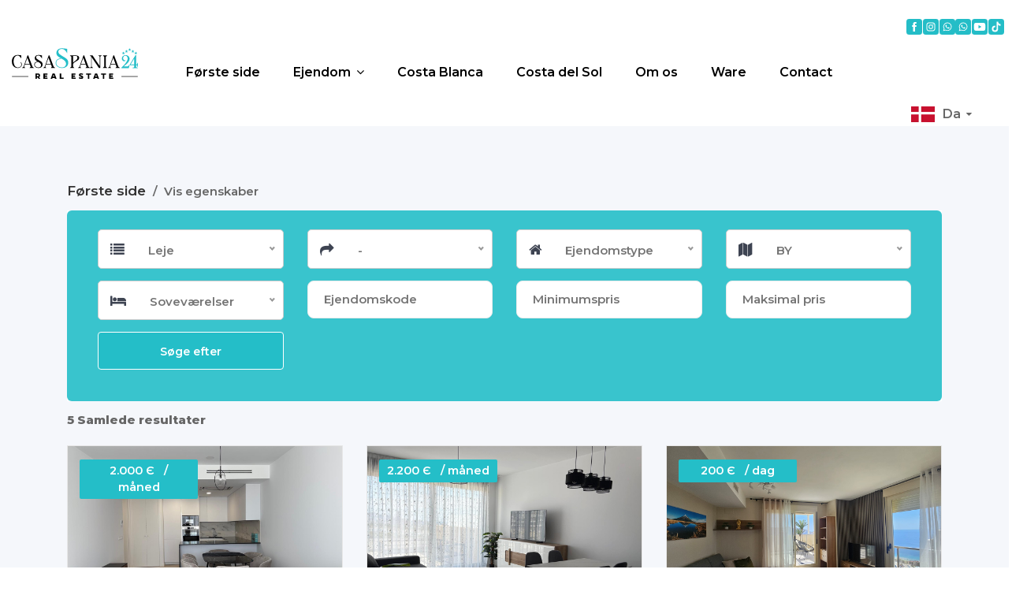

--- FILE ---
content_type: text/html; charset=UTF-8
request_url: https://www.da.casaspania24.com/leje/
body_size: 12105
content:
      
<!DOCTYPE html>
<html lang="ro">

<head>
    <meta charset="UTF-8">
    <meta name="viewport" content="width=device-width, initial-scale=1, shrink-to-fit=no">
    <meta http-equiv="x-ua-compatible" content="ie=edge">

	<meta name="Classification" content="Business"><meta name="geography" content="Europe"><meta name="author" content="Produseonline - https://www.produseonline.com"><meta name="designer" content="PProduseonline - https://www.produseonline.com"><meta name="copyright" content="Produseonline - https://www.produseonline.com"><meta name="reply-to" content="contact@casaspania24.es"><meta name="owner" content="CasaSpania24"><meta name="URL" content="https://da.casaspania24.com/leje/"><meta name="directory" content="submission"><meta name="category" content="business"><meta name="coverage" content="Europe,"><meta name="distribution" content="Global"><meta name="Rating" content="General"><meta name="robots" content="FOLLOW,INDEX"><meta name="robots" content="all"><meta name="revisit-after" content="1 days"><meta property="og:title" content=""/><meta property="og:url" content="https://da.casaspania24.com/leje/"/><meta property="og:site_name" content="CasaSpania24"/><meta property="og:type" content="business.business"/><meta property="og:description" content="" /><meta name="twitter:card" content="summary" /><meta name="twitter:site" content="CasaSpania24" /><meta name="twitter:title" content="" /><meta name="twitter:description" content="" />    <title></title>


	

    <!-- FAVICON -->
	<link rel="apple-touch-icon" sizes="57x57" href="https://casaspania24.com/favicon/apple-icon-57x57.png">
	<link rel="apple-touch-icon" sizes="60x60" href="https://casaspania24.com/favicon/apple-icon-60x60.png">
	<link rel="apple-touch-icon" sizes="72x72" href="https://casaspania24.com/favicon/apple-icon-72x72.png">
	<link rel="apple-touch-icon" sizes="76x76" href="https://casaspania24.com/favicon/apple-icon-76x76.png">
	<link rel="apple-touch-icon" sizes="114x114" href="https://casaspania24.com/favicon/apple-icon-114x114.png">
	<link rel="apple-touch-icon" sizes="120x120" href="https://casaspania24.com/favicon/apple-icon-120x120.png">
	<link rel="apple-touch-icon" sizes="144x144" href="https://casaspania24.com/favicon/apple-icon-144x144.png">
	<link rel="apple-touch-icon" sizes="152x152" href="https://casaspania24.com/favicon/apple-icon-152x152.png">
	<link rel="apple-touch-icon" sizes="180x180" href="https://casaspania24.com/favicon/apple-icon-180x180.png">
	<link rel="apple-touch-icon" sizes="152x152" href="https://casaspania24.com/favicon/apple-touch-icon.png">
	<link rel="apple-touch-icon" sizes="152x152" href="https://casaspania24.com/favicon/apple-touch-icon-precomposed.png">
	
	<link rel="icon" type="image/png" sizes="192x192"  href="https://casaspania24.com/favicon/android-icon-192x192.png">
	<link rel="icon" type="image/png" sizes="32x32" href="https://casaspania24.com/favicon/favicon-32x32.png">
	<link rel="icon" type="image/png" sizes="96x96" href="https://casaspania24.com/favicon/favicon-96x96.png">
	<link rel="icon" type="image/png" sizes="16x16" href="https://casaspania24.com/favicon/favicon-16x16.png">
	<link rel="manifest" href="/favicon/manifest.json" crossorigin="use-credentials">

	<meta name="msapplication-config" content="https://casaspania24.com/favicon/browserconfig.xml" />
	<meta name="facebook-domain-verification" content="in4v2hmlgkxcs3fo9rcfs9qk8waw96" />

	<meta name="theme-color" content="#ffffff">




	<link rel="stylesheet" href="https://cdnjs.cloudflare.com/ajax/libs/jqueryui/1.13.2/themes/base/jquery-ui.min.css" integrity="sha512-ELV+xyi8IhEApPS/pSj66+Jiw+sOT1Mqkzlh8ExXihe4zfqbWkxPRi8wptXIO9g73FSlhmquFlUOuMSoXz5IRw==" crossorigin="anonymous" referrerpolicy="no-referrer" />
    <!--<link rel="stylesheet" href="https://casaspania24.com/css2/jquery-ui.css">-->
    <!-- GOOGLE FONTS -->
    <link href="https://fonts.googleapis.com/css?family=Lato:300,300i,400,400i%7CMontserrat:600,800" rel="stylesheet">
    <!-- FONT AWESOME -->    
    <link rel="stylesheet" href="https://www.produseonline.com/cdn/flaticon.css">
    <link rel="stylesheet" href="https://casaspania24.com/css/fontawesome-all.min.css">
    <link rel="stylesheet" href="https://casaspania24.com/css/fontawesome-5-all.min.css">
    <link rel="stylesheet" href="https://casaspania24.com/css/font-awesome.min.css">
    <!--<link rel="stylesheet" href="https://cdnjs.cloudflare.com/ajax/libs/font-awesome/6.4.0/css2/all.min.css" integrity="sha512-iecdLmaskl7CVkqkXNQ/ZH/XLlvWZOJyj7Yy7tcenmpD1ypASozpmT/E0iPtmFIB46ZmdtAc9eNBvH0H/ZpiBw==" crossorigin="anonymous" referrerpolicy="no-referrer" />
    <link rel="stylesheet" href="https://cdnjs.cloudflare.com/ajax/libs/font-awesome/6.4.0/css2/fontawesome.min.css" integrity="sha512-SgaqKKxJDQ/tAUAAXzvxZz33rmn7leYDYfBP+YoMRSENhf3zJyx3SBASt/OfeQwBHA1nxMis7mM3EV/oYT6Fdw==" crossorigin="anonymous" referrerpolicy="no-referrer" />
    -->
    <!-- LEAFLET MAP -->
    <link rel="stylesheet" href="https://casaspania24.com/css/leaflet.css?version=2.40">
    <link rel="stylesheet" href="https://casaspania24.com/css/leaflet-gesture-handling.min.css">
    <link rel="stylesheet" href="https://casaspania24.com/css/leaflet.markercluster.css">
    <link rel="stylesheet" href="https://casaspania24.com/css/leaflet.markercluster.default.css">
    
    <!-- ARCHIVES CSS -->
    <link rel="stylesheet" href="https://casaspania24.com/css/search-form.css?version=2.40">
    <link rel="stylesheet" href="https://casaspania24.com/css/search.css?version=2.40">
    <link rel="stylesheet" href="https://casaspania24.com/css/animate.css?version=2.40">
    <link rel="stylesheet" href="https://casaspania24.com/css/aos.css?version=2.40">
    <link rel="stylesheet" href="https://casaspania24.com/css/aos2.css?version=2.40">    
    <link rel="stylesheet" href="https://casaspania24.com/css/magnific-popup.css?version=2.40">
    <link rel="stylesheet" href="https://casaspania24.com/css/lightcase.css?version=2.40">
    <link rel="stylesheet" href="https://casaspania24.com/css/owl.carousel.min.css?version=2.40">
    <link rel="stylesheet" href="https://casaspania24.com/css2/bootstrap.min.css?version=2.40">
    <link rel="stylesheet" href="https://casaspania24.com/css/menu.css?version=2.40">
    <link rel="stylesheet" href="https://casaspania24.com/css/nice-select.css?version=2.40">
    <link rel="stylesheet" href="https://casaspania24.com/css/slick.css?version=2.40">    
    <link rel="stylesheet" href="https://casaspania24.com/css/styles.css?version=2.40">
    
    <!--<link rel="stylesheet" id="color" href="https://casaspania24.com/css2/colors/pink.css">-->

	<!-- Google Tag Manager -->
<script>(function(w,d,s,l,i){w[l]=w[l]||[];w[l].push({'gtm.start':
new Date().getTime(),event:'gtm.js'});var f=d.getElementsByTagName(s)[0],
j=d.createElement(s),dl=l!='dataLayer'?'&l='+l:'';j.async=true;j.src=
'https://www.googletagmanager.com/gtm.js?id='+i+dl;f.parentNode.insertBefore(j,f);
})(window,document,'script','dataLayer','GTM-TXS4MTH');</script>
<!-- End Google Tag Manager -->
<!-- Google tag (gtag.js) -->
<script async src="https://www.googletagmanager.com/gtag/js?id=AW-11143867763"></script>
<script>
  window.dataLayer = window.dataLayer || [];
  function gtag(){dataLayer.push(arguments);}
  gtag('js', new Date());
  gtag('config', 'AW-11143867763');
</script>

    <style>
.header-top {
	background: #FF385C;
}
a.button.border, a.button {
    background: #FF385C;
}
#main-menu ul li a:hover {
	background: #FF385C;
}
#main-menu .dropdown-menu a:hover {
	background: #FF385C;
}
.bloq-search input[type="text"] {
	border: 1px solid #FF385C;
}
.bloq-search input[type="submit"] {
	background: #FF385C;
}
.google-maps .filter {
	background: #FF385C;
}
.section-title:before {
	background-color: #24bec8;
}
.parallax-searchs .form-group .nice-select i,
.parallax-searchs .form-group .nice-select:hover {
    color: #FF385C;
}

.listing-hidden-content.blue {
    background: #24bec8;
}
.section-title h2 {
	color: #24bec8 !important;
}
.recently .homes-content .homes-list li {
	color: #FF385C;
}
.recently .homes-content .homes-list li i {
	color: #FF385C;
}
.btn.btn-outline-light,
.first-footer .newsletters h3::after {
    background: #24bec8;
}
.welcome-title h2 span,
.welcome-title h2 span {
	color: #FF385C;
}
.welcome .popup-youtube,
.first-footer .contactus ul li .fa {
	color: #FF385C;
}
.welcome .wprt-image-video .iq-waves .waves {
	background: rgb(250, 41, 100) none repeat scroll 0 0 padding-box;
}
.services-home .bg-base,
.first-footer .bloq-email .email input[type="submit"] {
	background: #FF385C;
}
#navigation.style-1 .current {
    color: #FF385C;
}
#navigation.style-1 ul li:hover {
    background: #24bec8;
}
.proprietate_pret {
	background: #24bec8 !important; 
}
.culoare_scris_proprietate_pret {
	color: #FFFFFF !important; 	
}

.culoare_scris_proprietate_tip_oferta {
	color: #FFFFFF !important; 	
}

.culoare_scris_tip_proprietate_listare {
	color: #FFFFFF !important; 	
}

.culoare_scris_proprietate_soldout {
	color: #FFFFFF !important; 	
}

.proprietate_tip_proprietate {
	background: #a5d4d8 !important; 
}
.proprietate_tip_oferta {
	background: #24bec8 !important; 
}
.portfolio .homes-tag.sale {
	background: #24bec8 !important; 
}
.portfolio .homes-tag.sale.rent  {
	background: #24bec8 !important; 
}
.proprietate_HOT {
	background:  !important; 
}
	
.services-home a.text-base,
.twitter-widget.contuct .twitter-area .text h5 a {
	color: #FF385C;
}
.portfolio .homes-content .homes-list li {
	color: #FF385C;
}
.portfolio .homes-content .homes-list li i {
    color: #696969;
    font-size: 18px;
}
.portfolio .footer i {
    color: #696969;
    font-size: 16px;
}
.top-location .owl-theme .owl-nav [class*=owl-] {
	background: #FF385C;
}
.blog-section .news-item a:hover h3 {
	color: #FF385C;
}
.blog-section .news-link {
	color: #FF385C;
}
.testimonials .test-1 p::before {
	color: #FF385C;
}
.testimonials .test-1 h3 {
	color: #FF385C;
}
.owl-dot.active {
	background: #FF385C !important;
}
.counterup .countr .fa {
	color: #FF385C;
}
.realhome_subscribe input {
	border-color: #FF385C;
}
.realhome_form_subscribe button {
	background: #FF385C;
	border: 2px solid #FF385C;
}
.first-footer .netabout h3::after,
.first-footer .navigation h3::after,
.first-footer .widget h3::after,
.first-footer .contactus h3::after {
	background-color: #FF385C;
}
.first-footer .btn {
	background: #FF385C;
}
.first-footer .btn:hover {
	background: transparent;
}
.navigation ul li a:hover {
	color: #FF385C;
}
.twitter-widget.contuct .twitter-area .icon-holder i {
	color: #FF385C;
}
.twitter-widget.contuct .twitter-area .text h4,
.inner-pages .twitter-widget.contuct .twitter-area .text h4 {
	color: #FF385C;
}
.second-footer {
	background: #303441;
}
.go-up {
	background: #FF385C;
}
@media only screen and (max-width: 991px) {
.homepage-6 .bg-all {
    margin-top: 30px !important;
    }
}
.main-search-field {
	background: #FF385C;
}
.btn-default.btn-theme-colored2:hover {
	background: #FF385C;
}
.text-theme-colored2 {
	color: #FF385C !important;
}
.btn-dark.btn-theme-colored {
	background-color: #FF385C;
}
.parallax-search .form-group .nice-select:hover {
	color: #FF385C;
}
.parallax-search .form-group .nice-select i {
	color: #FF385C;
}
.parallax-search .form-group .list li:hover {
	background: #FF385C;
}
.parallax-search .form-group .btn {
	background: #FF385C;
}
.inner-pages .blog .active-view-btn:hover {
	background: #FF385C !important;
}
.inner-pages .change-view-btn:hover {
	color: #FF385C !important;
}
.inner-pages .blog .block-heading .change-view-btn.lde:hover {
	background: #FF385C;
}
.inner-pages .blog .section-heading .media .media-left i {
	background: #FF385C;
}
.inner-pages .blog .main-search-field select {
	background: #FF385C;
}
.inner-pages .blog .at-input {
	border: 2px solid #FF385C;
}
.inner-pages .blog .ui-widget.ui-widget-content {
	background: #FF385C;
}
.inner-pages .blog .hvr-bounce-to-right {
	background: #FF385C;
}
.inner-pages .widget h5::after {
	background-color: #FF385C;
}
.inner-pages .portfolio .footer i {
	color: #FF385C;
}
.inner-pages .recent-post .tags a:hover {
	color: #FF385C;
	border-color: #FF385C;
}
.page-item.active .page-link {
    background: #FF385C;
    border-color: #FF385C;
}
.page-link {
    color: #FF385C;
}
.inner-pages .blog .homes-content.details-2 .fa {
	color: #FF385C;
}
.inner-pages .blog .sorting-options h5 {
	color: #FF385C;
}
.inner-pages .blog .homes-content h5::after,
.inner-pages .blog .blog-info.details h5::after,
.inner-pages .blog .property-location h5::after,
.inner-pages .blog .team.assigned h5::after {
	color: #FF385C;
	background-color: #FF385C;
}
.inner-pages .blog .homes-content.details .fa {
	color: #24bec8;
}
.inner-pages .button.alt {
	background-color: #FF385C;
}
.inner-pages .agent-details a:hover {
	color: #FF385C;
}
.inner-pages .agent-details .fa {
	color: #FF385C;
}
.inner-pages .about-us .who-1 h2 span {
	color: #FF385C;
}
.inner-pages .about-us .wprt-image-video .icon-wrap {
	background-color: #FF385C;
}
.bg-2 .button {
    border-color: #FF385C;
}
.inner-pages .panel .panel-heading a {
	background: #FF385C;
}
.plan-price {
	background: #FF385C;
}
.plan-price:after {
	border-top-color: #FF385C;
}
.plan a.btn {
	background: #FF385C;
}
.inner-pages .top-headings h2 {
	color: #FF385C;
}
.inner-pages .port-info .btn {
	background: #FF385C;
	border: 1px solid #FF385C;
}
#login .btn_1, a.btn_1 {
    background: #FF385C;
}
.inner-pages .blog .social .date {
	background-color: #FF385C;
}
.blog-pots figure {
	background: #FF385C;
}

.btn-secondary {
	background: #FF385C;
}
.single-blog-post .img-box .overlay {
	background: rgba(250, 41, 100, 0.8);
}

.inner-pages .input-group-btn .btn-primary {
	background: #FF385C;
	border: 1px solid #FF385C;
}
.inner-pages .input-group-btn .btn-primary:hover {
	color: #FF385C;
}
.inner-pages .comments-info h5 {
	color: #FF385C;
}
.inner-pages .comments h3::after,
.inner-pages .leve-comments h3::after {
	background-color: #FF385C;
}
.inner-pages .leve-comments .btn {
	background: #FF385C;
	border: 1px solid #FF385C;
}
.inner-pages .leve-comments .btn:hover {
	border: 1px solid #FF385C;
}

.inner-pages .single-add-property > h3 {
	color: #FF385C;
}
.inner-pages .prperty-submit-button > button {
	background: #FF385C none repeat scroll 0 0;
}
.leaflet-div-icon, .map-marker {
	background-color: #FF385C;
	border: 5px solid #FF385C;
}
.leaflet-div-icon:before, .map-marker:before {
	border-top-color: #FF385C;
}
.listing-window-image:before {
	background-color: #FF385C;
}
.listing-window-content h3 {
	background-color: #FF385C;
}
.blog-section .action-list .fa-comment {
    color: #FF385C;
}
.blog-section .action-list .fa-share-alt {
    color: #FF385C;
}
.blog-section .action-list .fa-heart {
    color: #FF385C;
}
section.pricing-table {
    padding: 6rem 0;
    background: #fff;
}
	
.homes-tag.featured {
  width: 84px !important;
  background: #bf282d !important;
}	
.info-help .info-head .info-text .btn-pro {
    background: #24bec8;
    color: #fff;
    margin-top: 10px;
    border: 0;
    -webkit-transition: all .5s ease;
    transition: all .5s ease;
}	


.homepage-5 .parallax-searchs.home17 {
  /*background: url(https://www.casaspania24.es/uploads/47.jpg) no-repeat center top;*/
  background-size: cover;
  background-attachment: scroll !important;
  width: 100%;
  height: 85vh;
  position: relative;
  z-index: 99;
}

.homepage-5 .banner-inner h1 {
  color: #ffff;
}
.homepage-5 .banner-inner .sub-title {
  color: #ffffff;
}

.widget-boxed {
		
	background-color: rgba(36,190,200,0.9);
}

.widget-formular-proprietate {
  background: #bee5ed;	
}

.inner-pages .headings-2 span.category-tag {
  background: #24bec8 !important;
  color: #ffff !important;
}
.inner-pages .headings-2 span.category-tag-soldout {
  background: #bf282d !important;
  color: #ffffff !important;
}

.inner-pages .headings-2 .listing-title-bar h4 {
	color: #24bec8 !important;	
}

.inner-pages .blog .homes-content h5::after, .inner-pages .blog .blog-info.details h5::after, 
.inner-pages .blog .property-location h5::after, .inner-pages .blog .team.assigned h5::after, 
.inner-pages .carousel h5:after, .wprt-image-video.w50.pro h5:after, .similar-property h5:after, 
.ag-de .blog-section h5:after {
	background-color: #24bec8 !important;
}

.listing-details-sliders .left,
.listing-details-sliders .right  {
    background: #24bec8 !important;
}
.proprietate-sageti {
	color: #ffffff !important;
}
.ti-location-pin {
	color: #999999 !important;
}
.agent-contact-form-sidebar .multiple-send-message {
  background-color: #24bec8 !important;
  color: #ffffff !important;
}

.agent-contact-form-sidebar .multiple-send-message:hover {
  background-color: #121B22 !important;
  color: #ffffff !important;	
}

.buton {
	display: inline-block;
    font-weight: 400;
    text-align: center;
    vertical-align: middle;
    -webkit-user-select: none;
    -moz-user-select: none;
    -ms-user-select: none;
    user-select: none;
    background-color: transparent;
    border: 1px solid transparent;
    padding: 0.375rem 0.75rem;
    font-size: 1rem;
    line-height: 1.5;
    border-radius: 0.25rem;
    transition: color .15s ease-in-out,background-color .15s ease-in-out,border-color .15s ease-in-out,box-shadow .15s ease-in-out;
}
.fs_cauta {
  background: #24bec8 !important;
  color: #fff !important;
  border: 1px solid #ffffff !important;
  width: 100%;
}

.buton.fs_cauta {
  height: 48px;
  line-height: 48px;
  padding: 0 30px;
  border-radius: 4px;
  overflow: hidden;
  position: relative;
  font-size: 14px;
  -webkit-transition: all 0.5s ease;
  transition: all 0.5s ease;
  font-weight: 600;
}

.buton.fs_cauta:hover,
.buton.fs_cauta:focus {
  background: #fff !important;
  border: 1px solid #687389 !important;
  color: #687389 !important;
  text-decoration: none;
}

.nice-select .option:hover {
  background: #999999 !important;
  color: #000 !important;    
}

.homes .listing-badges {
    position: absolute;
    top: 0;
    z-index: 8;
    right: 0;
    width: 100%;
    display: block;
    font-size: 13px;
    padding: 0px;
    overflow: hidden;
    height: 100px;
}

.homes .listing-badges .featured {
    float: left;
    left: 15px;
    top: 17px;
    position: relative;
    text-align: center;
    font-size: 14.5px;
    margin: 0;
    width: 150px !important;
    background: #24bec8 !important;     
}

.homes .listing-badges .proprietate_tip_proprietate_listare {
    float: right;
    right: 15px;
    top: 17px;
    position: relative;
    text-align: center;
    width: 90px;
    font-size: 14.5px;
    margin: 0;
    width: 104px !important;
    background: #a5d4d8 !important;      
}

.homes .listing-badges .proprietate_soldout {
    float: right;
    right: 15px;
    top: 17px;
    position: relative;
    text-align: center;
    width: 90px;
    font-size: 14.5px;
    margin: 0;
    width: 104px !important;
    background: #bf282d !important;      
}

.homes .listing-badges span {
  width: 77px !important;
  font-size: 0.8334rem;
  text-transform: none;
  font-weight: 500;
  padding: 4px 10px;
  border-radius: 2px;
  color: #fff;
  border: none;
  display: inline-block;
  z-index: 1;
}

.page-item.active .page-link {
  background: #fff !important; 
  border-color: #000 !important; 
}

.page-link {
  color: #000 !important; 
  -webkit-transition: all .5s ease;
  transition: all .5s ease;
}

.page-link:hover {
  background: #999999 !important; 
  color: #fff !important; 
}

.go-up {
	background : #000 !important; 
	color : #fff !important;
}

.homepage-4 .first-footer .top-footer {
	background : #999999 !important; 	
}

.first-footer .netabout p {
	color : #FFFFFF !important; 	
}

.first-footer .contactus .info p {
	color : #FFFFFF !important; 	
}

.first-footer .contactus .info p a {
	color : #FFFFFF !important; 	
	text-decoration: none;
}

.navigation ul li a {
	color : #FFFFFF !important;	
}

.first-footer .contactus .info p a:hover {
	color : #000 !important;
	text-decoration: none; 	
}

.navigation ul li a:hover {
	color : #000 !important;	
}

.welcome .popup-youtube, .first-footer .contactus ul li .fa {
	color : #ffffff !important;
}

.first-footer h3 {
	color : #fff !important;	
}

.first-footer .navigation h3::after {
    background: #fff !important;
}
.second-footer {
	background : #303441 !important; 	
}

.inner-pages .form-control {
    border: 1px solid #cccccc !important; 	
}

.inner-pages .contact-us .btn {
    background: #24bec8 !important;  
    border: 1px solid #bee5ed !important;
    color: #FFF !important;
}

.inner-pages .contact-us .btn:hover {
    background: #999999 !important;  
    border: 1px solid #e6e7e8 !important;
    color: #FFF !important;	
}

.inner-pages .call-info h3 {
	color: #FFF !important;	
}

.inner-pages .call-info h3::after {
	background-color: #FFF !important;	
}

.inner-pages .call-info ul li .fa {
    color: #FFF !important;	
}

.inner-pages .blog-section .news-link {
	color: #000 !important;
}	

.inner-pages .blog-section .news-link:hover {
	color: #999999 !important;
}	

.news-title {
	color: #000 !important;
}	

.news-title:hover {
	color: #999999 !important;
}	

.pagina-informatii {
	background: linear-gradient(rgba(18, 27, 34, 0.6), rgba(18, 27, 34, 0.6)), url('https://www.casaspania24.es/uploads/3044.jpg') no-repeat center center !important;
}
.pagina_contact {
	background: linear-gradient(rgba(18, 27, 34, 0.6), rgba(18, 27, 34, 0.6)), url('https://www.casaspania24.es/uploads/169.jpg') no-repeat center center !important;
}
.pagina-articole {
	background: linear-gradient(rgba(18, 27, 34, 0.6), rgba(18, 27, 34, 0.6)), url('https://www.casaspania24.es/uploads/3043.jpg') no-repeat center center !important;
}
.inner-pages .bgc { 
	background: linear-gradient(rgba(32, 51, 100, 0.8), rgba(32, 51, 100, 0.8)), url('https://www.casaspania24.es/uploads/3044.jpg') no-repeat center center;
}



.homepage-2 .first-footer .netsocials a .fa-tiktok,
.homepage-5 .first-footer .netsocials a .fa-tiktok,
.int_white_bg .first-footer .netsocials a .fa-tiktok,
.th-17 .first-footer .netsocials a .fa-tiktok {
  background: #aaac1d;
}

.homepage-2 .team .team-social li a.fa-tiktok {
  background: rgba(74, 74, 76, 0.5);
}

.first-footer .netsocials a .fa-tiktok {
  background: transparent;
  color: #fff;
}

.first-footer .netsocials a .fa-tiktok:hover {
  background: #aaac1d;
  color: #fff;
}

a.social_bt.tiktok {
  background-color: #aaac1d;
}

.social-icons-header .fa-tiktok {
  color: #fff;
}


.inner-pages .recent-post .netsocials a .fa-tiktok {
  background: #aaac1d;
  color: #fff;
}

.inner-pages .team .team-pro .fa.fa-tiktok:hover {
  background: #aaac1d;
}

.inner-pages .agent-content .netsocials a .fa-tiktok {
  background: #aaac1d;
  color: #fff;
}
.inner-pages .agent-content .netsocials a .fa-tiktok:hover {
  background: #aaac1d;
  color: #fff;
}

a.social_bt.tiktok {
  background-color: #aaac1d;
}

a.social_fa-tiktok:before {
  content: "\f09a";
}

a.social_bt.tiktok:before {
  font-family: FontAwesome;
  position: absolute;
  left: 12px;
  top: 10px;
  font-size: 1.3rem;
  color: #fff;
}


.slider_sageata_stanga {
	position: absolute; 
	left: 20px;
	top:45%;
	z-index:9000;
	margin-left: 35px;
    border-radius: 8px;
    
    background: #fff;
    padding: 10px;
    transition: all 0.3s;
    -webkit-transition: all 0.3s;
    width: 60px;
    height: 60px;
    box-sizing: border-box;        
    
    font-size: 15px;
    color: #fff;
    display: block;
    line-height: 40px;
    text-align: center;
	color: #000000;
	display: block;
}
.slider_sageata_stanga:before {
	  content:'<'  
}


.slider_sageata_dreapta {
	position: absolute; 
	right: 20px;
	top:45%;
	z-index:9000;
	margin-left: 35px;
    border-radius: 8px;
    
    background: #fff;
    padding: 10px;
    transition: all 0.3s;
    -webkit-transition: all 0.3s;
    width: 60px;
    height: 60px;
    box-sizing: border-box;        
    
    font-size: 15px;
    color: #fff;
    display: block;
    line-height: 40px;
    text-align: center;
	color: #000000;
	display: block;
}
.slider_sageata_dreapta:before {
	  content:'>'  
}

@media only screen and (max-width: 991px) {
	.slider_sageata_stanga,
	.slider_sageata_dreapta {
    	display: none;
 	}
}
.mm-counter {
	display: none !important;
}
.brand-icons-first-row {
	width:20px;
	height:20px;
	margin-right:10px;
	margin-left:10px;
}

.property .popup-youtube {
	position:relative  !important;
	top: -215px !important;
}

@media only screen and (max-width: 991px) {
	.property .popup-youtube {
		margin-top: 950px;
	}

}

.mm-panel.mm-hasnavbar .mm-navbar {
	background-color: #24bec8 !important;
}

.mm-menu {
	background: #24bec8;;
}
.first-row {
	width: 100%;
}
.first-row .netsocials {
    display: -webkit-box;
    display: -ms-flexbox;
    display: flex;
    list-style: none;
    margin-left: 90%;
    padding: 0;
}

.formular_cerere_oferta {
	margin-top:200px
}
@media only screen and (max-width: 991px) {
	.formular_cerere_oferta {
		margin-top: 0px;	
	}
	
	.first-row .netsocials {
	    display: -webkit-box;
	    display: -ms-flexbox;
	    display: flex;
	    list-style: none;
	    margin-left: 0;
	    padding: 0;
	    margin-bottom: 5%;
	}
	.brand-icons-first-row {
		width:20px;
		height:20px;
		margin-right:20px;
		margin-left:20px;
	}
}

.portfolio .homes-content {
	height: 260px !important;	
}
.news-item-text h3 {
  font-family: 'Abel', sans-serif !important;
  font-size: 18px;
  color: #333;
  font-weight: 600;	
}

.inner-pages .blog-section .news-item-text {
	/*height: 400px;*/
}

.blog-section .news-item-text {
	min-height: 325px;	
}

.fa-angle-left:before {
    content: "\f104";
}

.fa-angle-right:before {
    content: "\f105";
}

.costa_blanca h3 {
  font-size: 30px;
  line-height: 45px;
  color: #3E4452;
  margin-bottom: 0px;
}

.home-videos {
	width: 500px;
	height: 290px;
}

.home-videos {
	width: 500px;
	height: 290px;
}

.centrat  a{ 
	text-align: center;
}

.secondfooter  a{
	color: white;
	text-decoration: none;
}

.secondfooter  a:hover, a:actove, a:link, a:visited{
	color: white;
	ttext-decoration: none;
}



.cookies-footer {
  padding: 1.5rem 0;
  background: #303441;
  border-top: 1px solid rgba(245, 255, 255, 0.1);
  color: #fff;
}

.cookies-footer h3 {
  margin: 0;
  font-weight: 300;
}

.cookies-footer p {
  margin-top: 5rem;
  margin-bottom: 0px;
  font-weight: 400;
}

.cookies-footer .container {
  display: -webkit-box;
  display: -ms-flexbox;
  display: flex;
  -webkit-box-pack: justify;
      -ms-flex-pack: justify;
          justify-content: space-between;
  margin-left: auto;
}

.cookies-footer p .fa-heart:before {
  color: #fff;
}

.cookies-footer  a{
	color: white;
	text-decoration: none;
}

.cookies-footer  a:hover, a:actove, a:link, a:visited{
	color: white;
	ttext-decoration: none;
}

.homepage_video_margine {
	
}
.search_form_bara_pret {
	width: 60%; margin-top:-5px;
}
@media only screen and (max-width: 991px) {
	.homepage_video_margine {
		margin-top:5%;
	}
	.pagina_articol_margine_sus {
		padding: 0 !important;
	}
	
	.inner-pages .contact-us {
		padding: 0 !important;
	}
	
	.search_form_bara_pret {
		width: 30%; margin-top:-5px;
	}
}
.header-user-menu .lang-wrap ul {
	width: 110px !important;
}	

.label_search_form_select_text_padding {

}
.label_search_form_select_text_padding_rand_2 {
	margin-top: 15px !important;	
}

.label_search_form_price_mobile {
	
}
.meniu_mobile {
	display: none;
}
@media only screen and (max-width: 767px) {
	.label_search_form_select_text_padding {
		padding-top: 15px !important;	
	}	
	.form-group {
		margin-bottom:0px !important;
	}
	.label_search_form_price_mobile {
		padding-top: 15px !important;	
	}
	.label_search_form_select_text_padding_rand_2 {
		margin-top: 0 !important;
	}
	.meniu_mobile {
		display: block;
	}	
}

.model_lux{
	content: url(https://www.casaspania24.ro/images/diamond.png) !important;
    width: 18px !important;
    height: 18px !important;
    float: right;
}
</style></head>

<body class="inner-pages homepage-5 agents hp-6 full hd-white">
	<!-- Google Tag Manager (noscript) -->
<noscript><iframe src="https://www.googletagmanager.com/ns.html?id=GTM-TXS4MTH"
height="0" width="0" style="display:none;visibility:hidden"></iframe></noscript>
<!-- End Google Tag Manager (noscript) -->
    <!-- Wrapper -->
    <div id="wrapper">
        <!-- START SECTION HEADINGS -->
        <!-- Header Container
        ================================================== -->
        <header id="header-container">
                       
            <div id="header">
                <div class="container container-header">
                    					<div class="first-row">

						<ul class="netsocials">
	                        <li><a href="https://www.facebook.com/CasaSpania24" target="_blank"><img src="https://casaspania24.com/brand-icons/icons-facebook.svg" class="brand-icons-first-row"></a></li>
	                        <li><a href="https://www.instagram.com/casaspania24/?igshid=YmMyMTA2M2Y%3D" target="_blank"><img src="https://casaspania24.com/brand-icons/icons-instagram.svg" class="brand-icons-first-row"></a></li>
	                        <li><a href="https://wa.me/+34641619323" target="_blank"><img src="https://casaspania24.com/brand-icons/icons-wts.svg" class="brand-icons-first-row"></a></li>
	                        <li><a href="https://wa.me/+40743038433" target="_blank"><img src="https://casaspania24.com/brand-icons/icons-wts.svg" class="brand-icons-first-row"></a></li>
	                        <li><a href="https://www.youtube.com/channel/UCPCJ68earn7z0L8Zw_3Kd0Q" target="_blank"><img src="https://casaspania24.com/brand-icons/icons-you.svg" class="brand-icons-first-row"></a></li>
	                        <li><a href="https://www.tiktok.com/@casaspania24" target="_blank"><img src="https://casaspania24.com/brand-icons/icons-tiktok.svg" class="brand-icons-first-row"></a></li>
	                    </ul>

					</div>
					<!-- Left Side Content -->
                    <div class="left-side">
                        <!-- Logo -->
                        <div id="logo">
                            <a href="https://da.casaspania24.com"><img src="https://casaspania24.com/images/logo-casa-spania-24-01.svg" alt=""></a>
                        </div>
                        <!-- Mobile Navigation -->
                        <div class="mmenu-trigger">
                            <button class="hamburger hamburger--collapse" type="button">
                                <span class="hamburger-box">
							<span class="hamburger-inner"></span>
                                </span>
                            </button>
                        </div>
                        <!-- Main Navigation -->
                        <nav id="navigation" class="style-1 ">
                            <ul id="responsive">
   								   									<li>   										
   										<a href="https://www.da.casaspania24.com/">Første side</a>
   										 										
   									</li>	
   								   									<li>   										
   										<a href="https://www.da.casaspania24.com/ejendom/">Ejendom</a>
   										   											<ul>
                                																	<li  class="meniu_mobile"><a href="https://www.da.casaspania24.com/ejendom/">Alle ejendomme</a></li>
																									<li ><a href="https://www.da.casaspania24.com/nye-bygninger/">Nye bygninger</a></li>
																									<li ><a href="https://www.da.casaspania24.com/gamle-bygninger/">Gamle bygninger</a></li>
																									<li ><a href="https://www.da.casaspania24.com/luksus-ejendom/">Luksus ejendom</a></li>
																									<li ><a href="https://www.da.casaspania24.com/leje/">Leje</a></li>
																									<li ><a href="https://www.da.casaspania24.com/noglefardig-virksomhed/">Jorder / Forretning</a></li>
												                                					        	
                                        	</ul>
   										 										
   									</li>	
   								   									<li>   										
   										<a href="https://www.da.casaspania24.com/costa-blanca/">Costa Blanca</a>
   										 										
   									</li>	
   								   									<li>   										
   										<a href="https://www.da.casaspania24.com/costa-del-sol/">Costa del Sol</a>
   										 										
   									</li>	
   								   									<li>   										
   										<a href="https://www.da.casaspania24.com/om-os/">Om os</a>
   										 										
   									</li>	
   								   									<li>   										
   										<a href="https://www.da.casaspania24.com/ware/">Ware</a>
   										 										
   									</li>	
   								   									<li>   										
   										<a href="https://www.da.casaspania24.com/contact/">Contact</a>
   										 										
   									</li>	
   								                                                               
                            </ul>
                        </nav>
                        <!-- Main Navigation / End -->
                    </div>
                    <!-- Left Side Content / End -->

                    

                    <!-- lang-wrap-->
                    <div class="header-user-menu user-menu add   d-xl-flex">
                        <div class="lang-wrap">
                            <div class="show-lang">
                            	<span>
                            		<img src="https://www.casaspania24.es/uploads/flag-10.jpg" class="img-flag">
                            		<strong>Da</strong>
                        		</span>
                        		<i class="fa fa-caret-down arrlan"></i>
                        	</div>
                            <ul class="lang-tooltip lang-action no-list-style">
                            	                            		<li>
                            			<a href="https://casaspania24.ro/leje/" data-lantext="ro">
                            				<img src="https://www.casaspania24.es/uploads/flag-1.jpg" class="img-flag">
                            				<span class="label-flag">ro</span>
                        				</a>
                    				</li>
                            	                            		<li>
                            			<a href="https://casaspania24.com/leje/" data-lantext="en">
                            				<img src="https://www.casaspania24.es/uploads/flag-2.jpg" class="img-flag">
                            				<span class="label-flag">en</span>
                        				</a>
                    				</li>
                            	                            		<li>
                            			<a href="https://casaspania24.es/leje/" data-lantext="es">
                            				<img src="https://www.casaspania24.es/uploads/flag-3.jpg" class="img-flag">
                            				<span class="label-flag">es</span>
                        				</a>
                    				</li>
                            	                            		<li>
                            			<a href="https://casaspania24.de/leje/" data-lantext="de">
                            				<img src="https://www.casaspania24.es/uploads/flag-4.jpg" class="img-flag">
                            				<span class="label-flag">de</span>
                        				</a>
                    				</li>
                            	                            		<li>
                            			<a href="https://nl.casaspania24.com/leje/" data-lantext="nl">
                            				<img src="https://www.casaspania24.es/uploads/flag-5.jpg" class="img-flag">
                            				<span class="label-flag">nl</span>
                        				</a>
                    				</li>
                            	                            		<li>
                            			<a href="https://pl.casaspania24.com/leje/" data-lantext="pl">
                            				<img src="https://www.casaspania24.es/uploads/flag-6.jpg" class="img-flag">
                            				<span class="label-flag">pl</span>
                        				</a>
                    				</li>
                            	                            		<li>
                            			<a href="https://rus.casaspania24.com/leje/" data-lantext="rus">
                            				<img src="https://www.casaspania24.es/uploads/flag-7.jpg" class="img-flag">
                            				<span class="label-flag">rus</span>
                        				</a>
                    				</li>
                            	                            		<li>
                            			<a href="https://fr.casaspania24.com/leje/" data-lantext="fr">
                            				<img src="https://www.casaspania24.es/uploads/flag-8.jpg" class="img-flag">
                            				<span class="label-flag">fr</span>
                        				</a>
                    				</li>
                            	                            		<li>
                            			<a href="https://it.casaspania24.com/leje/" data-lantext="it">
                            				<img src="https://www.casaspania24.es/uploads/flag-9.jpg" class="img-flag">
                            				<span class="label-flag">it</span>
                        				</a>
                    				</li>
                            	                            		<li>
                            			<a href="https://da.casaspania24.com/leje/" data-lantext="da">
                            				<img src="https://www.casaspania24.es/uploads/flag-10.jpg" class="img-flag">
                            				<span class="label-flag">da</span>
                        				</a>
                    				</li>
                            	                            		<li>
                            			<a href="https://no.casaspania24.com/leje/" data-lantext="no">
                            				<img src="https://www.casaspania24.es/uploads/flag-12.jpg" class="img-flag">
                            				<span class="label-flag">no</span>
                        				</a>
                    				</li>
                            	                            </ul>
                        </div>
                    </div>
                    <!-- lang-wrap end-->                </div>
            </div>
            <!-- Header / End -->

        </header>
        <div class="clearfix"></div>
        <!-- Header Container / End -->       <!-- START SECTION PROPERTIES LISTING -->
        <section class="properties-list featured portfolio blog">
            <div class="container">
                <section class="headings-2 pt-0 pb-0">
                    <div class="pro-wrapper">
                        <div class="detail-wrapper-body">
                            <div class="listing-title-bar">
                                <div class="text-heading text-left">
                                    <p><a href="https://da.casaspania24.com">Første side </a> &nbsp;/&nbsp; <span>Vis egenskaber</span></p>
                            </div>
                        </div>
                    </div>
                </section>
                				<section class="headings-2 pt-0 pb-0   featured portfolio bg-white " style=" z-index: 1000;">
					<div class="container ">
						<div class="row widget widget-boxed ">
                                <!-- Search Form -->
                                <div class="trip-search col-md-12">
                                    <div class="form-group row ">
                                    	<span style="display: none;" id="limbi_id">10</span>

                                    	<div class="col-md-3 ">
	                                        <div class="categories">
	                                            <div class="nice-select form-control wide" tabindex="0">
	                                            	<span class="current"><i class="fa fa-list formular_cautare_icoane" aria-hidden="true"></i>Leje</span>
	                                                <ul class="list">
	                                                    <li id="tip_oferta_vanzare" data-value="1" class="fs_oferta option  focus">Salg</li>
                                                    	<li id="tip_oferta_inchiriere" data-value="2" class="fs_oferta option  selected">Leje</li>
                                                  	
	                                                </ul>
	                                            </div>
	                                        </div>
                                        </div>
                                        
                                        <div class="col-md-3 label_search_form_select_text_padding"  id="tip_oferta_proprietate >">
                                        	<div class="beds">
	                                            <div class="nice-select form-control wide" tabindex="0"><span class="current"><i class="fa fa-share formular_cautare_icoane" aria-hidden="true"></i>-</span>
	                                                <ul class="list">	
	                                                	<li data-value="" class="fs_model option  selected">-</li>                                                	 
	                                                    <li data-value="1" class="fs_model option  ">Ny bygning </li>
	                                                    <li data-value="2" class="fs_model option ">Gammel bygning</li>	                                   
	                                                    <li data-value="4" class="fs_model option ">Luksus ejendom</li> 
                                                		<li data-value="3" class="fs_model option ">Forretning</li> 
	                                                </ul>
	                                            </div>
	                                        </div>
                                       </div>
                                       
                                    	<div class="col-md-3 label_search_form_select_text_padding">
	                                        <div class="categories">
	                                            <div class="nice-select form-control wide" tabindex="0"><span class="current"><i class="fa fa-home formular_cautare_icoane" aria-hidden="true"></i>Ejendomstype</span>
	                                                <ul class="list">
	                                                	<li data-value="" class="fs_tip_proprietate option  selected">-</li>
                                                    	                                                    		 
                                                    		<li data-value="1" class="fs_tip_proprietate option  ">Hjem</li>
                                     
                                                                                                            		 
                                                    		<li data-value="2" class="fs_tip_proprietate option  ">Villa</li>
                                     
                                                                                                            		 
                                                    		<li data-value="3" class="fs_tip_proprietate option  ">Lejlighed</li>
                                     
                                                                                                            		 
                                                    		<li data-value="5" class="fs_tip_proprietate option  ">Bungalow</li>
                                     
                                                                                                            		 
                                                    		<li data-value="6" class="fs_tip_proprietate option  ">Rækkehus</li>
                                     
                                                          
	                                                </ul>
	                                            </div>
	                                        </div>
                                        </div>
                                        
                                        <div class="col-md-3 label_search_form_select_text_padding">
	                                        <div class="categories">
	                                            <div class="nice-select form-control wide" tabindex="0"><span class="current"><i class="fa fa-map formular_cautare_icoane" aria-hidden="true"></i>BY</span>
	                                                <ul class="list">
	                                                	<li data-value="" class="fs_oras option  selected">-</li>
                                                    	                                                    		 
                                                    		<li data-value="Benidorm" class="fs_oras option  ">Benidorm</li>
                                     
                                                           
	                                                </ul>
	                                            </div>
	                                        </div>
                                        </div>

										                          



                                       <div class="col-md-3   label_search_form_select_text_padding_rand_2  label_search_form_select_text_padding label_search_form_price_mobile">
                                        	<div class="beds">
	                                            <div class="nice-select form-control wide" tabindex="0"><span class="current"><i class="fa fa-bed formular_cautare_icoane" aria-hidden="true"></i>Soveværelser</span>
	                                                <ul class="list">
	                                                	<li data-value="" class="fs_dormitoare option  selected ">-</li>
	                                                    <li data-value="1" class="fs_dormitoare option  ">1</li>
	                                                    <li data-value="2" class="fs_dormitoare option ">2</li>
	                                                    <li data-value="3" class="fs_dormitoare option ">3</li>
	                                                    <li data-value="4" class="fs_dormitoare option ">4+</li>
	                                                </ul>
	                                            </div>
	                                        </div>
                                       </div>
    
                                       <div class="col-md-3   label_search_form_select_text_padding_rand_2  label_search_form_select_text_padding">
                                        	<div class="rld-single-input">
                                                <input type="text" id="fs_sku" placeholder="Ejendomskode" value="" class="label_search_form_input_text_width">
                                            </div>
                                       </div>
   									   <div class="col-md-3   label_search_form_select_text_padding_rand_2  label_search_form_select_text_padding label_search_form_price_mobile">
                                        	<div class="rld-single-input">
                                                <input type="text" id="fs_pret_minim" placeholder="Minimumspris" value="" class="label_search_form_input_text_width">
                                            </div>
                                       </div>
                                       <div class="col-md-3   label_search_form_select_text_padding_rand_2  label_search_form_select_text_padding label_search_form_price_mobile">
                                        	<div class="rld-single-input">
                                                <input type="text" id="fs_pret_maxim" placeholder="Maksimal pris" value="" class="label_search_form_input_text_width">
                                            </div>
                                       </div>
                                       <div class="col-md-3   label_search_form_select_text_padding_rand_2  label_search_form_select_text_padding label_search_form_price_mobile">
                                           <a class="buton fs_cauta" id="fs_cauta" href="#">Søge efter</a>
                                       </div>
						               							           							           							           <span class="fs_zona" data-value="" ></span>                                  
                                    </div>
                                    
                                </div>
                                
                                <!--/ End Search Form -->
							
							
						</div>	
						
                    </div>
                </section>
                            <!--/ End Search Form -->
                            <!-- search-->
        <form action="https://da.casaspania24.com/leje/" method="GET" id="ff_search">
        	<input name="f_search" id="f_search" type="hidden" value=""/>
        	<input name="f_tip_oferta_id" id="f_tip_oferta_id" type="hidden" value=""/>
        	<input name="f_tip_proprietate_id" id="f_tip_proprietate_id" type="hidden" value=""/>
        	<input name="f_camere" id="f_camere" type="hidden" value=""/>
        	<input name="f_model" id="f_model" type="hidden" value=""/>
        	<input name="f_dormitoare" id="f_dormitoare" type="hidden" value=""/>
        	<input name="f_bai" id="f_bai" type="hidden" value=""/>
        	<input name="f_localitate" id="f_localitate" type="hidden" value=""/>
        	<input name="f_checkbox" id="f_checkbox" type="hidden" value=""/>
        </form>
        <script>
			function tougle_checkbox_vanzare(checkbox_id){
				if($("#vanzare_features_value_check-"+checkbox_id).val() == 0) {
					$("#vanzare_features_value_check-"+checkbox_id).val(1);
				} else {
					$("#vanzare_features_value_check-"+checkbox_id).val(0);
				}
			}
			function tougle_checkbox_inchiriere(checkbox_id){
				if($("#inchiriere_features_value_check-"+checkbox_id).val() == 0) {
					$("#vinchiriere_features_value_check-"+checkbox_id).val(1);
				} else {
					$("#inchiriere_features_value_check-"+checkbox_id).val(0);
				}
			}
        </script>                <section class="headings-2 pt-0">
                    <div class="pro-wrapper">
                        <div class="detail-wrapper-body">
                            <div class="listing-title-bar">
                                <div class="text-heading text-left">
                                    <p class="font-weight-bold mb-0 mt-3">5 Samlede resultater</p>
                                </div>
                            </div>
                        </div>
                        <div class="cod-pad single detail-wrapper mr-2 mt-0 d-flex justify-content-md-end align-items-center">
                            <div class="input-group border rounded input-group-lg w-auto mr-4">
                                
                            </div>
                            <div class="sorting-options">
                                
                            </div>
                        </div>
                    </div>
                </section>
                <div class="row">
                	                		                					                	<div class="item col-lg-4 col-md-6 col-xs-12   people rent">
		                        <div class="project-single" data-aos="fade-up">
		                            <div class="project-inner project-head">
		                                <div class="homes">
		                                    <!-- homes img -->
		                                    <a href="/proprietate/lejlighed-finestrat-benidorm-782/" class="homes-img">
		                                    	<div class="listing-badges">
			                                        <span class="featured proprietate_pret culoare_scris_proprietate_pret culoare_scris_proprietate_pret ">
																	                                        		 2.000 Є																															&nbsp;  / måned																
																																                                        				                                        </span>
			                                        			                                        	                    			                                        		
		                                        				                                    </div>
		                                        <!--<div class="homes-tag button alt featured"></div>-->
		                                        
		                                        <img src="https://www.casaspania24.es/uploads/13428.jpg" alt="home-1" class="img-responsive">
		                                    </a>
		                                </div>
                                        		                            </div>
		                            <!-- homes content -->
		                            <div class="homes-content">
		                                <!-- homes address -->
		                                <h3><a href="/proprietate/lejlighed-finestrat-benidorm-782/">Lejlighed Finestrat-Benidorm</a></h3>
		                                		                                <b>SKU: INCNT006</b>
		                                
		                                <p class="homes-address mb-3">
		                                    <a href="/proprietate/lejlighed-finestrat-benidorm-782/">
		                                        <i class="fa fa-map-marker"></i><span>Benidorm, Costa Blanca		                                    </a>
		                                </p>
		                                <!-- homes List -->
		                                <ul class="homes-list clearfix pb-3">
		                                				                                    <li class="the-icons">
			                                        <i class="flaticon-bed mr-2" aria-hidden="true"></i>
			                                        <span>Soveværelser <span>2</span>
			                                    </li>
		                                    	
		                                    	                                    
			                                    <li class="the-icons">
			                                        <i class="flaticon-bathtub mr-2" aria-hidden="true"></i>
			                                        <span>Badeværelser <span>2</span>
			                                    </li>
		                                    	
		                                    	 
			                                    <li class="the-icons">
			                                        <i class="flaticon-square mr-2" aria-hidden="true"></i>
			                                        <span>Bygningsoverflade <span>110.00 m&#178;</span>
			                                    </li>
		                                    	
		                                    	
		                                </ul>
		                            </div>
		                        </div>
		                    </div>
                    	                					                	<div class="item col-lg-4 col-md-6 col-xs-12   people rent">
		                        <div class="project-single" data-aos="fade-up">
		                            <div class="project-inner project-head">
		                                <div class="homes">
		                                    <!-- homes img -->
		                                    <a href="/proprietate/lejlighed-finestrat-benidorm-747/" class="homes-img">
		                                    	<div class="listing-badges">
			                                        <span class="featured proprietate_pret culoare_scris_proprietate_pret culoare_scris_proprietate_pret ">
																	                                        		 2.200 Є																															&nbsp;  / måned																
																																                                        				                                        </span>
			                                        			                                        	                    			                                        		
		                                        				                                    </div>
		                                        <!--<div class="homes-tag button alt featured"></div>-->
		                                        
		                                        <img src="https://www.casaspania24.es/uploads/12638.jpg" alt="home-1" class="img-responsive">
		                                    </a>
		                                </div>
                                        		                            </div>
		                            <!-- homes content -->
		                            <div class="homes-content">
		                                <!-- homes address -->
		                                <h3><a href="/proprietate/lejlighed-finestrat-benidorm-747/">Lejlighed Finestrat-Benidorm</a></h3>
		                                		                                <b>SKU: INCNT005</b>
		                                
		                                <p class="homes-address mb-3">
		                                    <a href="/proprietate/lejlighed-finestrat-benidorm-747/">
		                                        <i class="fa fa-map-marker"></i><span>Benidorm, Costa Blanca		                                    </a>
		                                </p>
		                                <!-- homes List -->
		                                <ul class="homes-list clearfix pb-3">
		                                				                                    <li class="the-icons">
			                                        <i class="flaticon-bed mr-2" aria-hidden="true"></i>
			                                        <span>Soveværelser <span>2</span>
			                                    </li>
		                                    	
		                                    	                                    
			                                    <li class="the-icons">
			                                        <i class="flaticon-bathtub mr-2" aria-hidden="true"></i>
			                                        <span>Badeværelser <span>2</span>
			                                    </li>
		                                    	
		                                    			                                    <li class="the-icons">
			                                        <i class="flaticon-square mr-2" aria-hidden="true"></i>
			                                        <span>Brugbar overflade <span>112.00 m&#178;</span>
			                                    </li>	
		                                    	
		                                    	
		                                </ul>
		                            </div>
		                        </div>
		                    </div>
                    	                					                	<div class="item col-lg-4 col-md-6 col-xs-12   people rent">
		                        <div class="project-single" data-aos="fade-up">
		                            <div class="project-inner project-head">
		                                <div class="homes">
		                                    <!-- homes img -->
		                                    <a href="/proprietate/lejlighed-i-benidorm-676/" class="homes-img">
		                                    	<div class="listing-badges">
			                                        <span class="featured proprietate_pret culoare_scris_proprietate_pret culoare_scris_proprietate_pret ">
																	                                        		 200 Є																															&nbsp;  / dag																
																																                                        				                                        </span>
			                                        			                                        	                    			                                        		
		                                        				                                    </div>
		                                        <!--<div class="homes-tag button alt featured"></div>-->
		                                        
		                                        <img src="https://www.casaspania24.es/uploads/11174.jpg" alt="home-1" class="img-responsive">
		                                    </a>
		                                </div>
                                        		                            </div>
		                            <!-- homes content -->
		                            <div class="homes-content">
		                                <!-- homes address -->
		                                <h3><a href="/proprietate/lejlighed-i-benidorm-676/">Lejlighed i Benidorm</a></h3>
		                                		                                <b>SKU: INCNT004</b>
		                                
		                                <p class="homes-address mb-3">
		                                    <a href="/proprietate/lejlighed-i-benidorm-676/">
		                                        <i class="fa fa-map-marker"></i><span>Benidorm, Costa Blanca		                                    </a>
		                                </p>
		                                <!-- homes List -->
		                                <ul class="homes-list clearfix pb-3">
		                                				                                    <li class="the-icons">
			                                        <i class="flaticon-bed mr-2" aria-hidden="true"></i>
			                                        <span>Soveværelser <span>1</span>
			                                    </li>
		                                    	
		                                    	                                    
			                                    <li class="the-icons">
			                                        <i class="flaticon-bathtub mr-2" aria-hidden="true"></i>
			                                        <span>Badeværelser <span>1</span>
			                                    </li>
		                                    	
		                                    	
		                                    	
		                                </ul>
		                            </div>
		                        </div>
		                    </div>
                    	                					                	<div class="item col-lg-4 col-md-6 col-xs-12   people rent">
		                        <div class="project-single" data-aos="fade-up">
		                            <div class="project-inner project-head">
		                                <div class="homes">
		                                    <!-- homes img -->
		                                    <a href="/proprietate/villa-finestrat-benidorm-674/" class="homes-img">
		                                    	<div class="listing-badges">
			                                        <span class="featured proprietate_pret culoare_scris_proprietate_pret culoare_scris_proprietate_pret ">
																	                                        		 350 Є																															&nbsp;  / dag																
																																                                        				                                        </span>
			                                        			                                        	                    			                                        		
		                                        				                                    </div>
		                                        <!--<div class="homes-tag button alt featured"></div>-->
		                                        
		                                        <img src="https://www.casaspania24.es/uploads/11132.jpg" alt="home-1" class="img-responsive">
		                                    </a>
		                                </div>
                                        		                            </div>
		                            <!-- homes content -->
		                            <div class="homes-content">
		                                <!-- homes address -->
		                                <h3><a href="/proprietate/villa-finestrat-benidorm-674/">Villa Finestrat-Benidorm</a></h3>
		                                		                                <b>SKU: INCNT003</b>
		                                
		                                <p class="homes-address mb-3">
		                                    <a href="/proprietate/villa-finestrat-benidorm-674/">
		                                        <i class="fa fa-map-marker"></i><span>Benidorm, Costa Blanca		                                    </a>
		                                </p>
		                                <!-- homes List -->
		                                <ul class="homes-list clearfix pb-3">
		                                				                                    <li class="the-icons">
			                                        <i class="flaticon-bed mr-2" aria-hidden="true"></i>
			                                        <span>Soveværelser <span>3</span>
			                                    </li>
		                                    	
		                                    	                                    
			                                    <li class="the-icons">
			                                        <i class="flaticon-bathtub mr-2" aria-hidden="true"></i>
			                                        <span>Badeværelser <span>3</span>
			                                    </li>
		                                    	
		                                    	 
			                                    <li class="the-icons">
			                                        <i class="flaticon-square mr-2" aria-hidden="true"></i>
			                                        <span>Bygningsoverflade <span>108.00 m&#178;</span>
			                                    </li>
		                                    	
		                                    	
		                                </ul>
		                            </div>
		                        </div>
		                    </div>
                    	                					                	<div class="item col-lg-4 col-md-6 col-xs-12   people rent">
		                        <div class="project-single" data-aos="fade-up">
		                            <div class="project-inner project-head">
		                                <div class="homes">
		                                    <!-- homes img -->
		                                    <a href="/proprietate/lejlighed-benidorm-650/" class="homes-img">
		                                    	<div class="listing-badges">
			                                        <span class="featured proprietate_pret culoare_scris_proprietate_pret culoare_scris_proprietate_pret ">
																													Pris på forespørgsel																	                                        				                                        </span>
			                                        			                                        	                    			                                        		
		                                        				                                    </div>
		                                        <!--<div class="homes-tag button alt featured"></div>-->
		                                        
		                                        <img src="https://www.casaspania24.es/uploads/10819.jpg" alt="home-1" class="img-responsive">
		                                    </a>
		                                </div>
                                        		                            </div>
		                            <!-- homes content -->
		                            <div class="homes-content">
		                                <!-- homes address -->
		                                <h3><a href="/proprietate/lejlighed-benidorm-650/">Lejlighed Benidorm</a></h3>
		                                		                                <b>SKU: INCNT001</b>
		                                
		                                <p class="homes-address mb-3">
		                                    <a href="/proprietate/lejlighed-benidorm-650/">
		                                        <i class="fa fa-map-marker"></i><span>Benidorm, Costa Blanca		                                    </a>
		                                </p>
		                                <!-- homes List -->
		                                <ul class="homes-list clearfix pb-3">
		                                				                                    <li class="the-icons">
			                                        <i class="flaticon-bed mr-2" aria-hidden="true"></i>
			                                        <span>Soveværelser <span>1</span>
			                                    </li>
		                                    	
		                                    	                                    
			                                    <li class="the-icons">
			                                        <i class="flaticon-bathtub mr-2" aria-hidden="true"></i>
			                                        <span>Badeværelser <span>1</span>
			                                    </li>
		                                    	
		                                    	
		                                    	
		                                </ul>
		                            </div>
		                        </div>
		                    </div>
                    	                                    </div>
                            </div>
        </section>
        <!-- END SECTION PROPERTIES LISTING -->        <!-- START FOOTER -->
        <footer class="first-footer">
            <div class="top-footer">
                <div class="container">
                    <div class="row">
                    		                        <div class="col-lg-3 col-md-6">
	                                                        <div class="netabout">
                                <a href="https://www.casaspania24.ro" class="logo">
                                    <img src="https://casaspania24.ro/images/logo-alb-casaspania 24-01.svg" alt="CasaSpania24">
                                </a>                                
                            </div>
                            <div class="netabout">
                               <p>Bolig ejendomsmægler Spanien.</p>
                            </div>
                            <div class="contactus">
                                <ul>
                                    <li>
                                        <div class="info">
                                            <i class="fa fa-map-marker" aria-hidden="true"></i>
                                            <p class="in-p">Calle Uruguay, Num. 1, Esc. 2, Planta 2, Puerta B, 03509 Finestrat, Alicante</p>
                                   </div></li>
                                   <li>
                                        <div class="info">
                                            <i class="fa fa-map-marker" aria-hidden="true"></i>
                                            <p class="in-p">Kontor: Avenida Mont Benidorm nr 11, clădirea Coblanca 20 nr. 4, La Cala de Benidorm 03502, Playa de Poniente</p>
                                        </div>
                                    </li>
                                    <li>
                                        <div class="info">
                                            <i class="fa fa-phone" aria-hidden="true"></i><p class="in-p">
<a href="tel:+40 743 038 433">+40 743 038 433</a>
<br><a href="tel:+34 641 619 323">+34 641 619 323</a>
</p>
                
                                        </div>
                                    </li>
                                    <li>
                                        <div class="info">
                                            <i class="fa fa-envelope" aria-hidden="true"></i>
                                            <p class="in-p ti">contact@casaspania24.es</p>
                                        </div>
                                    </li>
                                </ul>
                            </div>	                        </div>
	                        <div class="col-lg-3 col-md-6">
	                                                        <div class="navigation">
                                <h3>Nyttig</h3>
                                <div class="nav-footer">
                                    <ul>
                                        <li><a href="https://www.da.casaspania24.com/">Første side</a></li>
                                        <li><a href="https://www.da.casaspania24.com/ejendom//">Ejendom</a></li>
                                        <li><a href="https://www.da.casaspania24.com/om-os/">Om os</a></li>
                                        <li><a href="https://www.da.casaspania24.com/contact/">Kontakt</a></li>
                                    </ul>  
                                </div>
                            </div>	                        </div>
	                        <div class="col-lg-3 col-md-6">
	                                                        <div class="navigation">
                                <h3><br></h3><div class="nav-footer"><ul>
                                    </ul>  
                                </div>
                            </div>	                        </div>
	                        <div class="col-lg-3 col-md-6">
	                                                        <div class="newsletters">
                                <h3>Newsletter</h3>
                                <p class="subscription-success">For at modtage nyheder inviterer vi dig til at tilmelde dig vores nyhedsbrev ved at udfylde den vedhæftede formular!</p>
                            </div>
                            <form class="bloq-email form-inline mailchimp" method="post">
                                <label for="subscribeEmail" class="error"></label>
                                <div class="email">
                                    <input type="email" id="subscribeEmail" name="EMAIL" placeholder="email adresse">
                                    <input type="submit" id="buton_newsletter" value="Tilmelde">
                                </div>
                            </form>	                        </div>
                      	                     
                    </div>
                </div>
            </div>
            <div class="second-footer">
                                <div class="container">
                    <div class="row">
                        <div class="col-lg-12 col-md-12">
                            <div class="secondfooter">
                                        <a href="https://da.casaspania24.com/fortrolighedspolitik/">Fortrolighedspolitik</a> |
                                        <a href="https://da.casaspania24.com/cookies-politik/">Cookies politik</a> |
                                         <a href="https://da.casaspania24.com/vilk--r-og-betingelser/">Vilkår og betingelser</a>
                            </div>
                         </div>          
                   </div>
                </div>            </div>

        	<div class="cookies-footer"  id="anchor_afisare_bara" style=" display: none;">            	
            	<div class="container setari_cookies">
                    <div class="row">
                        <div class="col-lg-12 col-md-12">
                            Denne hjemmeside bruger cookies i overensstemmelse med cookiepolitikken
	                            
							<br /><br />
                            <input type="checkbox" value=""  id="setari_cookies_google"/> Jeg accepterer brugen af ​​Google analyse- og marketingcookies.		                            
							<br />
                            <input type="checkbox" value=""  id="setari_cookies_facebook"/> Jeg accepterer brugen af ​​Facebook-analyse- og markedsføringscookies.
    
                            <br /><br />
                            <input type="button" value="Accepter indstillinger" id="buton_cookies"/>	                                                   
                        </div>             
                   </div>
                </div>
        	</div>

        </footer>
        
         



        <a data-scroll href="#wrapper" class="go-up"><i class="fa fa-angle-double-up" aria-hidden="true"></i></a>
        <!-- END FOOTER -->

 
		  		        <!-- ARCHIVES JS -->
        <script src="https://casaspania24.com/js/jquery-3.5.1.min.js"></script>
        <script src="https://cdnjs.cloudflare.com/ajax/libs/jqueryui/1.14.1/jquery-ui.min.js" integrity="sha512-MSOo1aY+3pXCOCdGAYoBZ6YGI0aragoQsg1mKKBHXCYPIWxamwOE7Drh+N5CPgGI5SA9IEKJiPjdfqWFWmZtRA==" crossorigin="anonymous" referrerpolicy="no-referrer"></script>
        <!--<script src="https://da.casaspania24.com/js/jquery-ui.js"></script>-->
        <script src="https://casaspania24.com/js/rangeSlider.js"></script>
        <script src="https://casaspania24.com/js/tether.min.js"></script>
        <script src="https://casaspania24.com/js/popper.min.js"></script>
        <script src="https://casaspania24.com/js/bootstrap.min.js"></script>
        <script src="https://casaspania24.com/js/mmenu.min.js"></script>
        <script src="https://casaspania24.com/js/mmenu.js"></script>
        <script src="https://casaspania24.com/js/aos.js"></script>
        <script src="https://casaspania24.com/js/aos2.js"></script>
        <script src="https://casaspania24.com/js/smooth-scroll.min.js"></script>
        <script src="https://casaspania24.com/js/lightcase.js"></script>
        <script src="https://casaspania24.com/js/search.js"></script>
        <script src="https://casaspania24.com/js/light.js"></script>
        <script src="https://casaspania24.com/js/jquery.magnific-popup.min.js"></script>
        <script src="https://casaspania24.com/js/popup.js"></script>
        <script src="https://casaspania24.com/js/searched.js"></script>
        <script src="https://casaspania24.com/js/ajaxchimp.min.js"></script>
        <script src="https://casaspania24.com/js/newsletter.js"></script>
        <script src="https://casaspania24.com/js/inner.js"></script>
        <script src="https://casaspania24.com/js/color-switcher.js"></script>
        <script src="https://casaspania24.com/js/cautare.js"></script>
        
        
        <script>
            $(".dropdown-filter").on('click', function() {

                $(".explore__form-checkbox-list").toggleClass("filter-block");

            });

        </script> 


    </div>
    <!-- Wrapper / End -->
</body>


</html>

--- FILE ---
content_type: text/css
request_url: https://www.produseonline.com/cdn/flaticon.css
body_size: 395
content:
@font-face {
    font-family: "flaticon";
    src: url("flaticon08b7.ttf?ab0c18a0c042c76c5b6d9a09748edddc") format("truetype"),
url("flaticon08b7.woff?ab0c18a0c042c76c5b6d9a09748edddc") format("woff"),
url("flaticon08b7.woff2?ab0c18a0c042c76c5b6d9a09748edddc") format("woff2"),
url("flaticon08b7.eot?ab0c18a0c042c76c5b6d9a09748edddc#iefix") format("embedded-opentype"),
url("flaticon08b7.svg?ab0c18a0c042c76c5b6d9a09748edddc#flaticon") format("svg");
}

i[class^="flaticon-"]:before, i[class*=" flaticon-"]:before {
    font-family: flaticon !important;
    font-style: normal;
    font-weight: normal !important;
    font-variant: normal;
    text-transform: none;
    line-height: 1;
    -webkit-font-smoothing: antialiased;
    -moz-osx-font-smoothing: grayscale;
}

.flaticon-heart:before {
    content: "\f101";
}
.flaticon-compare:before {
    content: "\f102";
}
.flaticon-share:before {
    content: "\f103";
}
.flaticon-bed:before {
    content: "\f104";
}
.flaticon-bathtub:before {
    content: "\f105";
}
.flaticon-square:before {
    content: "\f106";
}
.flaticon-car:before {
    content: "\f107";
}
.flaticon-calendario:before {
    content: "\f108";
}


--- FILE ---
content_type: text/css
request_url: https://casaspania24.com/css/search-form.css?version=2.40
body_size: 1993
content:
.the-search .rld-banner-tab .nav-item a {
    border-radius: 8px;
}
.the-search .rld-main-search {
    height: 112px;
    padding: 30px 20px 30px 20px;
    border-radius: 8px;
}
.the-search .rld-single-select .single-select:before {
    border-bottom: 2px solid #999;
    border-right: 2px solid #999;
    content: '';
    display: block;
    height: 8px;
    margin-top: -4px;
    pointer-events: none;
    position: absolute;
    right: 18px;
    top: 48%;
    transform-origin: 66% 66%;
    transform: rotate(45deg);
    transition: all 0.15s ease-in-out;
    width: 8px;
}
.the-search .rld-single-select .single-select .list {
    margin-top: 10px;
    border-right: 8px;
    z-index: 99999;
}
.the-search .rld-single-input input {
    border-radius: 8px;
    margin-left: 0px;
    outline: none;
    text-decoration: none;
}
.the-search .rld-single-input input:active {
    text-decoration: none;
}
.the-search .rld-banner-tab {
    display: flex;
    justify-content: center;
}
.the-search .rld-banner-tab .nav-item a.active:before {
    content: "";
    height: 20px;
    margin-left: 20px;
    position: absolute;
    top: 40px;
    width: 20px;
    transform: rotate(45deg);
}
.the-search .tab-content > .active {
    margin-top: 30px;
}
.btn, .homepage-3 .btn:active, 
.btn.sApp-btn:before, 
.bg-overlay::after, 
.benifits-item:after {
    background: linear-gradient(-47deg, #FF385C 0%, #FF385C 100%);
}
a.btn.btn-yellow:hover {
    background: #fff !important;
    color: #FF385C;
}
.bg-overlay::after {
    opacity: 0.87;
    z-index: -1;
}
.rld-banner-tab .nav-item a.active,
.rld-banner-tab .nav-item a:hover,
.rld-banner-tab .nav-item a.active:before {
    background: #FF385C;
}
.btn.btn-yellow {
    border: 0px;
    border-radius: 25px;
    font-size: 15px;
    background-color: #FF385C;
    box-shadow: 0px 1px 4px 0px rgba(255, 90, 95, 0.3);
    color: #ffffff;
    height: 50px;
    width: 170px;
    transition: all .3s ease;
}
.the-search .welcome-text p {
    margin-bottom: 40px !important;
}
.the-search .rld-main-search, 
.the-search .rld-main-search .rld-single-select .single-select {
    margin-bottom: 0px;
    border-radius: 8px;
    margin-right: 15px;
    /*border: 1px solid #ebebeb;*/
    box-shadow: 0px 0px 0px 8px rgba(255,255,255,0.2);
}
.the-search .rld-single-select .single-select {
    width: 180px;
}
.the-search .rld-single-input input {
    /*width: 280px;*/
    width: 95%;
    border: 1px solid #ebebeb;
    margin-right: 15px;
}
.the-search .dropdown-filter {    
    cursor: pointer;
}
.the-search .dropdown-filter span {
    width: 180px !important;
    padding: 15px 34px 15px 34px;
    border-radius: 8px;
    line-height: 47px;
    margin: 0 15px 0 15px;
    border: 1px solid #ebebeb;
    width: 150px;
    position: relative;
}
.the-search .dropdown-filter span::after {
    content: "\f142";
    font-family: FontAwesome;
    font-size: 20px;
    font-weight: 400;
    margin-left: 15px;
    color: #FF385C;
}
.the-search .explore__form-checkbox-list.full-filter.filter-block {
    background: #fff;
    border-top-left-radius: 2px;
    border-top-right-radius: 2px;
    padding: 30px 30px 20px 30px;
    margin-top: 35px;
}
.the-search .explore__form-checkbox-list.full-filter {
    top: 75px;
}
.the-search .explore__form-checkbox-list.full-filter.filter-block {
    opacity: 1;
    z-index: 99999;
    visibility: visible;
}
.the-search .explore__form-checkbox-list.full-filter {
    opacity: 0;
    transition: 0.8s;
    z-index: -1;
    visibility: hidden;
}
.the-search .parallax-searchs .form-group {
    width: 100%;
    margin-bottom: 30px;
}
.the-search .parallax-searchs .form-group .nice-select {
    border: 1px solid #ebebeb;
}
@media screen and (max-width: 1024px) {
    .the-search .dropdown-filter span {
    padding: 15px 15px 15px 15px;
    }
    .the-search .rld-single-select.ml-22 {
    margin-left: 15px;
    }
}
@media screen and (max-width: 768px) {
    .the-search .explore__form-checkbox-list.full-filter.filter-block {
    border-top-left-radius: 0px;
    border-top-right-radius: 0px;
        margin-top: 20px;
    }
    .the-search .checkboxes.ch-1,
    .the-search .checkboxes.ch-2 {
        margin-top: 30px;
    }
    .the-search .dropdown-filter span {
        margin: 0px 15px 0 0;
    }
    .the-search .rld-single-select.ml-22 {
        margin-left: 15px;
    }
}
@media screen and (max-width: 575px) {
    .the-search .dropdown-filter {
        width: 100% !important;
        margin-right: 0px;
    }
    .the-search .checkboxes.ch-2 {
        margin-top: 0px;
    }
    .the-search .sld {
        margin-right: 0px !important;
    }
    .the-search .btn.btn-yellow {
        margin-top: 20px;
    }
    .the-search .explore__form-checkbox-list.full-filter.filter-block {
        margin-top: 30px;
    }
    .the-search .rld-single-select.ml-22 {
        margin-left: 0px;
    }
}
@media only screen and (max-width: 450px) {
.the-search .rld-main-search {
        display: flex;
        flex-direction: column;
        height: 363px;
        border-radius: 10px;
    }
}
/* Range Slider
------------------------------------- */
.the-search .range-slider label {
	color:#333;
	font-size: 16px;
	margin-bottom: 25px;
}
.the-search .range-slider .ui-slider {
	position: relative;
	text-align: left;
}
.the-search .range-slider .ui-slider .ui-slider-handle {
	position: absolute;
	z-index: 2;
	width: 18px;
	height: 18px;
	border-radius: 50%;
	border: 2px solid #FF385C;
	cursor: w-resize;
	background: #fff;
	outline: none;
	top: -8px;
	margin-left: -8px;
	box-shadow: 0px 1px 3px 0px rgba(0,0,0,0.15);
}
.the-search .range-slider .ui-slider .ui-slider-range {
	position: absolute;
	z-index: 1;
	display: block;
	border: 0;
	background-position: 0 0;
}
.the-search .range-slider .ui-widget-content {
	background-color: #e8e8e8 !important;
}
.the-search .range-slider .ui-widget-header {
	background-color: #FF385C;
}
.the-search .range-slider .ui-slider.ui-state-disabled .ui-slider-handle,
.the-search .range-slider .ui-slider.ui-state-disabled .ui-slider-range {
	filter: inherit;
}
.the-search .range-slider .ui-slider-horizontal {
	height: 3px;
	border-radius: 10px;
	width: calc(100% - 16px);
	margin-left: 8px;
}
.the-search .range-slider .ui-slider-horizontal .ui-slider-range {
	top: 0;
	height: 100%;
}
.the-search .range-slider .ui-slider-horizontal .ui-slider-range-min {
	left: 0;
}
.the-search .range-slider .ui-slider-horizontal .ui-slider-range-max {
	right: 0;
}
.the-search input.first-slider-value:focus,
.the-search input.second-slider-value:focus,
.the-search input.first-slider-value,
.the-search input.second-slider-value {
	width: 40%;
	display: inline-block;
	border: 0;
	background-color: transparent;
	padding: 0;
	margin: 12px 0 0 0;
	cursor: default;
}
.the-search input.first-slider-value {
	float: left;
	margin-left: -8px;
	width: 40%;
}
.the-search input.second-slider-value {
	float: right;
	width: 40%;
	text-align: right;
	margin-right: -8px;
}
.the-search .range-slider {
    line-height: 37px;
}
/*----------------------------------- */
/* Custom Checkboxes
------------------------------------- */
.the-search .checkboxes {
	list-style: none;
	padding: 0;
}
.the-search .checkboxes.in-row label { 
    margin-top: 9px;
}
.the-search .checkboxes.one-in-row label { 
    margin-top: 9px; width: 100%; 
}
.the-search .checkboxes li { 
    padding: 4px 0; 
}
.the-search .checkboxes li:last-child { 
    margin-bottom: -8px; 
}
.the-search .checkboxes label {
	display: flex;
	cursor: pointer;
	position: relative;
	padding-left: 28px;
	margin-right: 20px;
	margin-bottom: 0;
    font-family: 'Lato', sans-serif;
    color: #666;
	font-size: 14.5px;
}
.the-search .checkboxes label span {
	color: #909090;
	font-size: 15px;
}
.the-search .checkboxes input[type=checkbox] { 
    display: none; 
}
.the-search .checkboxes label:before {
	content: "";
	display: inline-block;
	width: 19px;
	height: 19px;
	margin-right: 10px;
	position: absolute;
	left: 0;
	top: 3px;
	background-color: #fff;
	border: 2px solid #d0d0d0;
	border-radius: 2px;
	box-sizing: border-box;
	transition: border-color 0.3s;
}
.the-search .checkboxes input[type=checkbox]:checked + label:before {
	content: "\f00c";
	font-family: "FontAwesome";
	font-size: 12px;
	color: #fff;
	text-align: center;
	line-height: 15px;
	background-color: #FF385C;
	border: 2px solid transparent;
	transition: border-color 0s;
}
.the-search .parallax-search .form-group .btn {
    display: block;
    width: 100%;
    background: $firstcolor;
    cursor: pointer;
    color: #fff;
    text-transform: uppercase;
    font-weight: 600;
    position: absolute;
    top: 0;
    height: 50px;
    line-height: 50px;
    padding: 0;
    font-size: 14px;
    border: none;
    border-radius: 50px;
}
.the-search .parallax-search .form-group .btn:hover {
    background: $secondcolor;
    color: #fff;
}
@media only screen and (max-width: 1024px) {
    .the-search .parallax-search .trip-search .form-group {
        margin-top: 15px;
        margin-right: 20px;
        width: 100%;
    }
    .the-search .rld-single-input input {
        width: 160px;
    }
    .the-search .rld-main-search .rld-single-input, 
    .the-search .rld-main-search .rld-single-select .single-select {
        width: 160px;
    }
    .the-search .parallax-searchs.home15.thome-6 {
        height: 100vh;
    }
    .the-search .parallax-searchs.home15.thome-6 .hero-inner {
        padding: 228px 0;
    }
}
@media only screen and (max-width: 991px) {
    .the-search .parallax-search .trip-search .form-group {
        margin-top: 15px;
        margin-right: 20px;
    }
    .the-search .rld-main-search {
        display: flex;
        flex-direction: column;
        height: 160px !important;
        border-radius: 10px;
    }
    .the-search .rld-single-input input {
        width: 200px;
    }
    .the-search .rld-main-search .rld-single-input, 
    .the-search .rld-main-search .rld-single-select .single-select {
        width: 200px;
    }
    .the-search .parallax-search .trip-search {
        border-radius: 1px;
    }
    .the-search .parallax-search .hero-inner {
        margin: 97px 0;
    }
    .the-search .parallax-search.home15 .hero-inner {
        margin: 0 !important;
    }
    .the-search .int_dark_bg .portfolio .item.landscapes.no-pb {
        margin-bottom: 0px;
    }
    .the-search .int_dark_bg .portfolio .item.landscapes.no-pb {
        padding-bottom: 30px;
    }
}
@media only screen and (max-width: 767px) {
    .the-search .parallax-search .welcome-text h1 {
        font-size: 30px;
    }
    .the-search .parallax-search .hero-inner {
        margin: 69px 0;
    }
    .the-search .parallax-search .trip-search .form-group {
        margin-top: 10px;
        width: 100%;
    }
}
@media only screen and (max-width: 450px) {
    .the-search .parallax-search .welcome-text h1 {
        font-size: 26px !important;
    }
    .the-search .parallax-search .hero-inner {
        padding: 40px 0;
    }
    .the-search .parallax-search .welcome-text p {
        font-size: 14px;
    }
    .the-search .parallax-search .hero-inner {
        margin: 70px 0;
    }
    .the-search .parallax-search .trip-search {
        margin-top: 30px;
    }
    .the-search .rld-main-search {
        display: flex;
        flex-direction: column;
        height: 363px !important;
        width: 350px;
        border-radius: 10px;
    }
    .the-search .rld-single-input input {
        width: 95%;
    }
    .the-search .rld-single-select {
        width: 95%;        
    }
    .the-search .rld-main-search .rld-single-input, 
    .the-search .rld-main-search .rld-single-select .single-select {
        width: 95%;
    }
    .the-search .parallax-searchs.home15.thome-6 .hero-inner {
        padding: 90px 0;
        margin-bottom: 0px !important;
    }
    .the-search .checkboxes.ch-1 {
        margin-top: 30px;
    }
}

.formular_cautare_icoane {
	padding-right: 20px;
}

.formular_randuri_margine {
	margin-bottom:0px !important;
	margin-top:10px !important;
}
.label_search_form {
	padding: 10px;	
}

.label_search_form_input_text_padding {
	padding-bottom: 20px;	
}

.label_search_form_input_text_width {
	width: 100% !important;	
}

.formular_widget_padding-top {
	padding-top:20px !important;
}

.formular-margine {
	margin-top: -330px;	
}	

.text-banner-margine {
	margin-top: -260px;	
}	


@media only screen and (max-width: 1024px) {
	.text-banner-margine {
		margin-top: -290px !important;	
	}	
	.formular-margine {
		margin-top: -330px !important;	
	}	

}


--- FILE ---
content_type: text/css
request_url: https://casaspania24.com/css/menu.css?version=2.40
body_size: 5354
content:
/* ---------------------------------- */
/* Header
------------------------------------- */
#logo {
    display: inline-block;
    margin-top: 1px;
}
#logo img {
    width: 160px;
    height: auto;
    transform: translate3d(0, 0, 0);
}
#logo.logo-white img {
    width: 200px;
    height: auto;
}
img.footer-logo {
    max-height: 63px;
    transform: translate3d(0, 0, 0);
}
img {
    display: inline-block;
    max-width: 100%;
    height: auto;
}
#header {
    position: relative;
    z-index: 999;
    padding: 22px 0 60px 0;
}
/* Header Widget */
.header-widget {
    position: relative;
    top: -1px;
    height: 54px;
}
.header-widget .button,
.header-widget .button.border {
    margin-right: 0;
    margin-top: 10px;
}
.header-widget .sign-in {
    position: relative;
    top: 10px;
    color: #333;
    margin-right: 25px;
    vertical-align: top;
}
.header-widget .sign-in i {
    padding-right: 4px;
    vertical-align: top;
    padding-top: 5px;
}
.sign-in i.fa.fa-user:before {
    font-family: "simple-line-icons";
    content: "\e066";
    font-size: 17px;
    position: relative;
    top: -1px;
}
.header-widget .sign-in:hover {
    color: #66676b;
}
/* Full Width Header */
header.fullwidth .container {
    width: 100%;
    margin: 0;
    padding: 0 40px;
}
.left-side {
    float: left;
    width: 1220px;
    display: inline-block;
}
.right-side {
    float: right;
    width: 120px;;
    margin-left: 30px;
    display: inline-block;
}
#logo,
#navigation {
    float: left;
}
#logo {
    margin-right: 40px;
}
.header-widget {
    text-align: right;
}
/* Header Style 2
------------------------------------- */
#header-container.top-border {
    border-top: 4px solid #66676b;
}
#header-container.header-style-2 .right-side {
    width: 70%;
}
#header-container.header-style-2 .left-side {
    width: 30%;
}
#header-container.header-style-2 #header {
    padding-top: 20px;
}
#header-container.header-style-2 #header {
    padding-bottom: 0;
}
/* Header Widget */
.header-style-2 .header-widget {
    margin-top: 8px;
    margin-bottom: 8px;
    float: right;
    padding-left: 0;
    text-align: left;
}
.header-style-2 .header-widget li {
    list-style: none;
    display: inline-block;
    vertical-align: middle;
    margin-right: 20px;
    padding-right: 35px;
    line-height: 24px;
    position: relative;
}
.header-style-2 .header-widget li:after {
    position: absolute;
    height: 48px;
    content: "";
    display: inline-block;
    width: 1px;
    background-color: #e0e0e0;
    -webkit-transform: translateY(-50%);
    -moz-transform: translateY(-50%);
    -ms-transform: translateY(-50%);
    transform: translateY(-50%);
    top: 50%;
    right: 0;
}
.header-style-2 .header-widget li i {
    float: left;
    display: inline-block;
    color: #66676b;
    font-size: 34px;
    width: 35px;
    position: relative;
    margin-top: 8px;
    margin-right: 18px;
    text-align: center;
    -webkit-text-stroke: 0.5px #fff;
}
.header-style-2 .header-widget li .widget-content {
    float: left;
    max-width: 150px;
}
.header-style-2 .header-widget .sl-icon-location {
    font-size: 36px;
    margin: 5px 10px 0 8px;
}
.header-style-2 .header-widget li span.title {
    display: block;
    color: #333;
}
.header-style-2 .header-widget li span.data {
    color: #808080;
}
.header-style-2 .header-widget li.with-btn:after {
    display: none;
}
.header-style-2 .header-widget a.button {
    margin-left: 13px;
    line-height: 25px;
    position: relative;
    top: 3px;
}
.header-style-2 .header-widget li:last-child {
    margin-right: 0;
    padding-right: 0;
}
a.button.border {
    border: 1px solid #274abb;
}
a.button.border {
    background-color: transparent;
    color: #66676b;
    border: 1px solid #66676b;
    padding: 9px 19px;
}
a.button.border, a.button {
    background-color: #FF385C;
    top: 0;
    padding: 10px 20px;
    color: #fff;
    position: relative;
    text-decoration: none;
    font-size: 15px;
    font-weight: 600;
    display: inline-block;
    transition: all 0.2s ease-in-out;
    cursor: pointer;
    margin-right: 6px;
    overflow: hidden;
    border: none;
    border-radius: 3px;
}
/* Header Style 2 - Right Side Menu Items */
@media (min-width: 992px) {
    .header-style-2 .right-side-menu-item {
        float: right !important
    }
    .header-style-2 #navigation ul#responsive {
        width: 100%;
    }
    .header-style-2 .sign-in i {
        top: 3px;
        position: relative;
        padding-right: 5px;
    }
    .header-style-2 .user-menu {
        float: right;
        margin-top: -52px;
        margin-right: 10px;
    }
    .header-style-2 .user-menu.active .user-name,
    .header-style-2 .user-menu .user-name,
    .header-style-2 .user-menu.active .user-name:hover,
    .header-style-2 .user-menu .user-name:hover {
        color: #fff !important;
    }
    .header-style-2 .user-menu.active .user-name:hover:after,
    .header-style-2 .user-menu .user-name:hover:after,
    .header-style-2 .user-menu.active .user-name:after,
    .header-style-2 .user-menu .user-name:after {
        color: rgba(255, 255, 255, 0.5) !important;
    }
    .header-style-2 .user-menu ul {
        top: 50px;
    }
}
@media (max-width: 992px) {
    .header-style-2 .user-menu-container {
        height: 60px;
        display: block;
        border-top: 1px solid #e0e0e0;
        margin: 15px;
        padding-top: 15px;
    }
    .mm-menu .sign-in i.fa.fa-user:before {
        font-size: 15px;
        position: relative;
        top: 1px;
        padding-right: 6px;
    }
}
@media (max-width: 768px) {
    .header-style-2 .right-side {
        margin-top: 5px;
    }
    .header-style-2 .header-widget a.button.border {
        margin-bottom: 0px;
    }
    #header-container.header-style-2 .header-widget {
        zoom: 0.7;
    }
}

/* ---------------------------------- */
/* Sticky Header
------------------------------------- */
#navigation.style-2.cloned,
#header.cloned {
    position: fixed;
    top: 0px;
    width: 100%;
    z-index: 999;
}
#header.cloned {
    background-color: #fff;
}
#navigation.style-2.cloned {
    margin-top: 0;
    box-shadow: 0 0 10px 0 rgba(0, 0, 0, 0.12);
}
/* Sticky header styles */
#header.cloned #logo img {
    transform: translate3d(0, 0, 0);
    max-width: 160px;
    margin-top: 1px;
}
#header.cloned {
    padding: 18px 0 20px 0;
}
.sticky-logo {
    display: none;
}
#navigation.style-1.head-tr .current {
    color: #fff;
}
#navigation.style-1.head-tr ul li a {
    color: #fff;
}
#navigation.style-2.cloned .sticky-logo {
    display: inline-block;
    float: left;
    padding: 0;
    margin-right: 30px;
    margin-top: 12px;
}
#navigation.style-2.cloned .sticky-logo img {
    max-height: 32px;
    width: auto;
    transform: translate3d(0, 0, 0);
}
#navigation.style-2.cloned.unsticky,
#header.cloned.unsticky {
    opacity: 1;
    visibility: hidden;
    pointer-events: none;
    transform: translate(0, -100%) scale(1);
    transition: 0.3s;
}
#navigation.style-2.cloned.unsticky {
    opacity: 0;
}
#navigation.style-2.cloned,
#header.cloned.sticky {
    opacity: 1;
    visibility: visible;
    transform: translate(0, 0) scale(1);
    transition: 0.3s;
}
.head-tr.bottom {
    background: rgba(255, 255, 255, 0.12);
    border-top: 1px solid rgba(255, 255, 255, 0.2);
    border-bottom: 1px solid rgba(255, 255, 255, 0.2);
}
@media (max-width: 991px) { 
    #navigation {
        margin-left: 0px !important;
    }
}

/* ---------------------------------- */
/* Navigation
------------------------------------- */
#navigation {
    position: relative;
    display: block;
    margin-top: 9px;
    margin-left: 40px;
}
#navigation ul {
    list-style: none;
    position: relative;
    float: left;
    margin: 0;
    padding: 0;
}
#navigation ul a {
    display: block;
    color: #000;
    text-decoration: none;
}
#navigation ul li {
    position: relative;
    float: left;
    margin: 0;
    padding: 0
}
#navigation ul li ul {
    opacity: 0;
    visibility: hidden;
    position: absolute;
    top: 100%;
    left: 0;
    padding: 0;
    z-index: 99999;
}
#navigation ul ul li {
    float: none;
    width: 208px;
}
#navigation ul ul ul {
    top: 0;
    left: 100%;
    margin: 0 0 0 10px;
}
#navigation ul ul {
    margin: 10px 0 0 0;
}
#navigation ul ul ul:after {
    content: "";
    position: absolute;
    width: 10px;
    height: 100%;
    left: -10px;
    top: 0;
    opacity: 0;
}
#navigation ul ul:before {
    content: "123";
    position: absolute;
    width: 100%;
    height: 10px;
    top: -10px;
    opacity: 0;
}
#navigation ul li:hover > ul {
    opacity: 1;
    visibility: visible;
}
/* Indicator Arrow */
#navigation ul li a:after,
#navigation ul ul li a:after {
    font-family: "FontAwesome";
}
#navigation ul li a:after {
    content: '\f107';
    padding-left: 7px;
}
#navigation ul ul li a:after {
    content: '\f105';
    position: absolute;
    right: 15px;
}
#navigation ul li a:after:hover {
    color: #fff;
}
#navigation ul li a:only-child:after {
    content: '';
    padding: 0;
}
#navigation ul ul li a:only-child:after {
    content: '';
}
/* Dropdown Styles
------------------------------------- */
#navigation ul ul {
    background-color: #fff;
    box-shadow: 0px 0px 10px 0px rgba(0, 0, 0, 0.12);
    border-radius: 3px;
}
#navigation ul ul li {
    border-bottom: 1px solid #e9e9e9;
    border-radius: 3px;
}
#navigation ul ul li:last-child {
    border-bottom: none;
}
#navigation ul li:hover ul a,
#navigation ul ul a {
    line-height: 27px !important;
    padding: 10px 30px 10px 15px !important;
    color: #707070 !important;
}
#navigation ul ul li:hover {
    background-color: #f2f2f2 !important;
    border-radius: 0;
}
#navigation ul ul li:first-child {
    border-radius: 3px 3px 0 0;
}
#navigation ul ul li:last-child {
    border-radius: 0 0 3px 3px;
}
#navigation ul ul {
    opacity: 0;
    visibility: hidden;
    transition: all 0.25s;
    transform: translate3d(0, 15px, 0);
}
#navigation ul li:hover > ul {
    opacity: 1;
    visibility: visible;
    transform: translate3d(0, 0, 0);
}



/* Menu Style 1
------------------------------------- */
#navigation.style-1 .current {
    background-color: transparent;
    color: #274abb;
    padding: 5px 15px;
    border-radius: 3px;
}
#header.cloned.sticky .current {
    background-color: transparent;
    color: #707070;
    padding: 5px 15px;
    border-radius: 3px;
}
#header.cloned.sticky .current:after {
    opacity: 1;
}
#header.cloned.sticky ul li a {
    color: #707070;
}
#header.cloned.sticky ul li:hover a {
    color: #fff;
}
#navigation.style-1 .current:after {
    opacity: 1;
}
#navigation.style-1 ul li {
    transition: all 0.25s;    
    border-radius: 3px;
}
#navigation.style-1 ul li:hover {
    background-color: #FF385C;
    color: #FF385C;
}
#navigation.style-1 ul li:hover a {
    color: #fff;
}
#navigation.style-1 ul a {
    font-size: 16px;
    /*text-transform: capitalize;*/
    line-height: 32px;
    padding: 6px 16px;
}
#navigation.style-1 ul li {
    margin: 0 5px;
}
#navigation.style-1 ul ul li {
    margin: 0;
    border-radius: 0;
}
#navigation.style-1 ul ul li:first-child {
    border-radius: 3px 3px 0 0;
}
#navigation.style-1 ul ul li:last-child {
    border-radius: 0 0 3px 3px;
}
#header.cloned.sticky .head-tr ul li:hover {
    color: #fff !important;
}
#navigation ul li:hover ul a, #navigation ul ul a {
    color: #707070 !important;
}
#navigation.style-2.cloned .header-user-name, 
#header.cloned.sticky .header-user-name, 
#navigation.style-2.cloned .header-user-name:before, 
#header.cloned.sticky .header-user-name:before {
    color: #666;
}
#header.cloned.sticky .show-lang span .fa-globe-americas,  
#header.cloned.sticky .show-lang span strong, 
#header.cloned.sticky .fa-caret-down:before, 
#header.cloned.sticky .right-side.sign a {
    color: #666;
}
#header.cloned.sticky .right-side.sign {
    border-left: 1px solid #666;
    border-right: 1px solid #666;
}




/* Menu Style 2
------------------------------------- */
#navigation.style-2 {
    width: 100%;
    margin-top: 16px;
    background-color: #66676b;
}
#navigation.style-2 .current:after {
    opacity: 1;
}
#navigation.style-2 ul li {
    transition: all 0.35s;
}
#navigation.style-2 .current,
#navigation.style-2 ul li:hover {
    background-color: rgba(255, 255, 255, 0.12);
}
#navigation.style-2 ul li:hover a {
    color: #fff;
}
#navigation.style-2 ul a {
    font-size: 15px;
    line-height: 32px;
    padding: 13px 20px;
    color: #fff;
    border-radius: 0;
}
#navigation.style-2 ul ul li {
    margin: 0;
}

/* ---------------------------------- */
/* User Menu
------------------------------------- */
.user-menu {
    position: relative;
    display: inline-block;
    cursor: pointer;
    margin-right: 25px;
    top: 9px;
    vertical-align: top;
    padding-left: 25px;
    padding-right: 20px;
    margin-left: 25px;
}
.user-menu .user-name {
    transition: 0.2s;
    color: #444;
}
.user-menu .user-name {
    transition: 0.2s;
    white-space: nowrap;
    overflow: hidden;
    text-overflow: ellipsis;
    max-width: 145px;
}
.user-menu .user-name:after {
    content: "\f107";
    font-family: "FontAwesome";
    transition: 0.2s;
    transform: rotate(0deg);
    display: inline-block;
    margin-left: 6px;
    color: #aaa;
    right: 0;
    padding: 0 5px;
    position: absolute;
}
.user-menu.active .user-name:after,
.user-menu:hover .user-name:after,
.user-menu.active .user-name,
.user-menu:hover .user-name {
    color: #66676b;
}
.user-menu.active .user-name:after {
    transform: rotate(180deg);
}
/* Avatar */
.user-name span img {
    width: 100%;
    display: inline-block;
    border-radius: 50%;
    image-rendering: -webkit-optimize-contrast;
}
.user-name span {
    display: inline-block;
    width: 38px;
    height: 38px;
    margin-right: 10px;
    border-radius: 50%;
    position: absolute;
    left: -22px;
    top: -5px;
}
.user-menu ul {
    float: left;
    text-align: left;
    position: absolute;
    top: 45px;
    right: 0;
    list-style: none;
    background-color: #fff;
    box-shadow: 0px 0px 10px 0px rgba(0, 0, 0, 0.12);
    border-radius: 4px;
    display: inline-block;
    width: 190px;
    font-size: 15px;
    transform: translate3d(0, 15px, 0);
    padding: 16px 8px;
    box-sizing: border-box;
    transition: 0.25s;
    visibility: hidden;
    opacity: 0;
    z-index: 110;
}
.user-menu ul li a {
    padding: 5px 15px;
    line-height: 22px;
    display: inline-block;
    color: #696969;
    transition: 0.2s;
}
.user-menu ul li a:hover {
    color: #66676b;
}
.user-menu ul li a i {
    width: 20px;
    position: relative;
    display: inline-block;
}
.user-menu.active ul {
    visibility: visible;
    opacity: 1;
    transform: translate3d(0, 0, 0);
}
/* Mobile Fixes for User Menu */
@media only screen and (max-width: 1366px) and (min-width: 1240px) {
    .user-menu .user-name {
        max-width: 110px;
    }
}
@media (min-width: 992px) and (max-width: 1239px) {
    .header-widget {
        height: auto;
        position: absolute;
        right: 0;
        width: 150%;
    }
    .header-style-2 .header-widget {
        position: relative;
        width: auto;
    }
    .user-menu {
        top: 12px;
    }
    .right-side {
        position: relative;
    }
}
@media (max-width: 992px) {
    .user-menu ul {
        right: -60px;
        float: right;
    }
}
@media (max-width: 480px) {
    .header-widget .user-menu {
        top: 0;
        margin-top: 7px;
        margin-bottom: 20px;
        float: left;
    }
}
#navigation.black ul a {
    display: block;
    color: #fff;
    text-decoration: none;
}
#navigation.style-1.black .current {
    background-color: transparent;
    color: #fff;
    padding: 5px 15px;
    border-radius: 3px;
}
#navigation.style-1.black ul li:hover {
    background-color: #c18847;
    color: #c18847;
}
#header.int_content_wraapper.cloned.sticky {
    position: absolute;
}
#navigation.style-1.white .current {
    background-color: #c18847;
    color: #fff;
}
#navigation.style-1.white ul li:hover {
    background-color: #c18847;
    color: #fff;
}
@media (max-width: 575px) {
    #header.cloned.sticky {
        /*position: absolute;*/
    }
}

/* ---------------------------------- */
/* mmenu.js - mobile menu
------------------------------------- */
.mm-hidden {
    display: none!important
}
.mm-wrapper {
    overflow-x: hidden;
    position: relative
}
.mm-menu {
    box-sizing: border-box;
    background: inherit;
    display: block;
    padding: 0;
    margin: 0;
    position: absolute;
    left: 0;
    right: 0;
    top: 0;
    bottom: 0;
    z-index: 0
}
.mm-panels,
.mm-panels>.mm-panel {
    background: inherit;
    border-color: inherit;
    box-sizing: border-box;
    margin: 0;
    position: absolute;
    left: 0;
    right: 0;
    top: 0;
    bottom: 0;
    z-index: 0
}
.mm-panels {
    overflow: hidden
}
.mm-panel {
    -webkit-transform: translate(100%, 0);
    -ms-transform: translate(100%, 0);
    transform: translate(100%, 0);
    -webkit-transform: translate3d(100%, 0, 0);
    transform: translate3d(100%, 0, 0);
    -webkit-transition: -webkit-transform .4s ease;
    transition: -webkit-transform .4s ease;
    transition: transform .4s ease;
    transition: transform .4s ease, -webkit-transform .4s ease;
    -webkit-transform-origin: top left;
    -ms-transform-origin: top left;
    transform-origin: top left
}
.mm-panel.mm-opened {
    -webkit-transform: translate(0, 0);
    -ms-transform: translate(0, 0);
    transform: translate(0, 0);
    -webkit-transform: translate3d(0, 0, 0);
    transform: translate3d(0, 0, 0)
}
.mm-panel.mm-subopened {
    -webkit-transform: translate(-30%, 0);
    -ms-transform: translate(-30%, 0);
    transform: translate(-30%, 0);
    -webkit-transform: translate3d(-30%, 0, 0);
    transform: translate3d(-30%, 0, 0)
}
.mm-panel.mm-highest {
    z-index: 1
}
.mm-panel.mm-noanimation {
    -webkit-transition: none!important;
    transition: none!important
}
.mm-panel.mm-noanimation.mm-subopened {
    -webkit-transform: translate(0, 0);
    -ms-transform: translate(0, 0);
    transform: translate(0, 0);
    -webkit-transform: translate3d(0, 0, 0);
    transform: translate3d(0, 0, 0)
}
.mm-panels>.mm-panel {
    -webkit-overflow-scrolling: touch;
    overflow: scroll;
    overflow-x: hidden;
    overflow-y: auto;
    padding: 0 20px
}
.mm-panels>.mm-panel.mm-hasnavbar {
    padding-top: 40px
}
.mm-panels>.mm-panel:not(.mm-hidden) {
    display: block
}
.mm-panels>.mm-panel:after,
.mm-panels>.mm-panel:before {
    content: '';
    display: block;
    height: 20px
}
.mm-vertical .mm-panel {
    -webkit-transform: none!important;
    -ms-transform: none!important;
    transform: none!important
}
.mm-listview .mm-vertical .mm-panel,
.mm-vertical .mm-listview .mm-panel {
    display: none;
    padding: 10px 0 10px 10px
}
.mm-listview .mm-vertical .mm-panel .mm-listview>li:last-child:after,
.mm-vertical .mm-listview .mm-panel .mm-listview>li:last-child:after {
    border-color: transparent
}
.mm-vertical li.mm-opened>.mm-panel,
li.mm-vertical.mm-opened>.mm-panel {
    display: block
}
.mm-listview>li.mm-vertical>.mm-next,
.mm-vertical .mm-listview>li>.mm-next {
    box-sizing: border-box;
    height: 40px;
    bottom: auto
}
.mm-listview>li.mm-vertical.mm-opened>.mm-next:after,
.mm-vertical .mm-listview>li.mm-opened>.mm-next:after {
    -webkit-transform: rotate(225deg);
    -ms-transform: rotate(225deg);
    transform: rotate(225deg);
    right: 19px
}
.mm-btn {
    box-sizing: border-box;
    width: 40px;
    height: 50px;
    position: absolute;
    top: 0;
    z-index: 1
}
.mm-clear:after,
.mm-clear:before,
.mm-close:after,
.mm-close:before {
    content: '';
    border: 2px solid transparent;
    display: block;
    width: 5px;
    height: 5px;
    margin: auto;
    position: absolute;
    top: 0;
    bottom: 0;
    -webkit-transform: rotate(-45deg);
    -ms-transform: rotate(-45deg);
    transform: rotate(-45deg)
}
.mm-clear:before,
.mm-close:before {
    border-right: none;
    border-bottom: none;
    right: 18px
}
.mm-clear:after,
.mm-close:after {
    border-left: none;
    border-top: none;
    right: 25px
}
.mm-next:after,
.mm-prev:before {
    content: '';
    border-top: 2px solid transparent;
    border-left: 2px solid transparent;
    display: block;
    width: 8px;
    height: 8px;
    margin: auto;
    position: absolute;
    top: 0;
    bottom: 0
}
.mm-prev:before {
    -webkit-transform: rotate(-45deg);
    -ms-transform: rotate(-45deg);
    transform: rotate(-45deg);
    left: 23px;
    right: auto
}
.mm-next:after {
    -webkit-transform: rotate(135deg);
    -ms-transform: rotate(135deg);
    transform: rotate(135deg);
    right: 23px;
    left: auto
}
.mm-navbar {
    border-bottom: 1px solid;
    border-color: inherit;
    text-align: center;
    line-height: 30px;
    height: 50px;
    padding: 0 40px;
    margin: 0;
    position: absolute;
    top: 0;
    left: 0;
    right: 0
}
.mm-navbar>* {
    display: block;
    padding: 10px 0
}
.mm-navbar a,
.mm-navbar a:hover {
    text-decoration: none
}
.mm-navbar .mm-title {
    text-overflow: ellipsis;
    white-space: nowrap;
    overflow: hidden
}
.mm-navbar .mm-btn:first-child {
    left: 0
}
.mm-navbar .mm-btn:last-child {
    text-align: right;
    right: 0
}
.mm-panel .mm-navbar {
    display: none
}
.mm-panel.mm-hasnavbar .mm-navbar {
    display: block;
    background-color: #262626;
}
.mm-listview,
.mm-listview>li {
    list-style: none;
    display: block;
    padding: 0;
    margin: 0
}
.mm-listview {
    font: inherit;
    font-size: 14px;
    line-height: 20px
}
.mm-listview a,
.mm-listview a:hover {
    text-decoration: none
}
.mm-listview>li {
    position: relative
}
.mm-listview>li,
.mm-listview>li .mm-next,
.mm-listview>li .mm-next:before,
.mm-listview>li:after {
    border-color: inherit
}
.mm-listview>li {
    border-bottom: 1px solid #404040;
}
.mm-listview>li>a,
.mm-listview>li>span {
    text-overflow: ellipsis;
    white-space: nowrap;
    overflow: hidden;
    color: inherit;
    display: block;
    padding: 14px 10px 14px 20px;
    margin: 0;
}
.mm-listview>li:not(.mm-divider):after {
    content: '';
    border-bottom-width: 1px;
    border-bottom-style: solid;
    display: block;
    position: absolute;
    left: 0;
    right: 0;
    bottom: 0;
    display: none;
}
.mm-listview>li:not(.mm-divider):after {
    left: 20px
}
.mm-listview .mm-next {
    background: rgba(3, 2, 1, 0);
    width: 50px;
    padding: 0;
    position: absolute;
    right: 0;
    top: 0;
    bottom: 0;
    z-index: 2
}
.mm-listview .mm-next:before {
    content: '';
    border-left-width: 1px;
    border-left-style: solid;
    display: block;
    position: absolute;
    top: 0;
    bottom: 0;
    left: 0
}
.mm-listview .mm-next+a,
.mm-listview .mm-next+span {
    margin-right: 50px
}
.mm-listview .mm-next.mm-fullsubopen {
    width: 100%
}
.mm-listview .mm-next.mm-fullsubopen:before {
    border-left: none
}
.mm-listview .mm-next.mm-fullsubopen+a,
.mm-listview .mm-next.mm-fullsubopen+span {
    padding-right: 50px;
    margin-right: 0
}
.mm-panels>.mm-panel>.mm-listview {
    margin: 20px -20px
}
.mm-panels>.mm-panel>.mm-listview:first-child,
.mm-panels>.mm-panel>.mm-navbar+.mm-listview {
    margin-top: -10px;
}
.mm-menu {
    background: #2a2a2a;
    border-color: rgba(255, 255, 255, 0.1);
    color: #fff;
}
.mm-menu .mm-navbar a,
.mm-menu .mm-navbar>* {
    color: #fff;
    text-transform: uppercase;
    font-weight: 400;
    font-size: 13px;
}
.mm-menu .mm-btn:after,
.mm-menu .mm-btn:before {
    border-color: rgba(255, 255, 255, 0.8);
}
.mm-menu .mm-listview {
    border-color: #2a2a2a
}
.mm-menu .mm-listview>li .mm-next:after {
    border-color: rgba(255, 255, 255, 0.8);
}
.mm-menu .mm-listview>li a:not(.mm-next) {
    -webkit-tap-highlight-color: rgba(255, 255, 255, .5);
    tap-highlight-color: rgba(255, 255, 255, .5)
}
.mm-menu .mm-listview>li.mm-selected>a:not(.mm-next),
.mm-menu .mm-listview>li.mm-selected>span {
    background: rgba(255, 255, 255, .05)
}
.mm-menu .mm-listview>li {
    transition: 0.2s;
}
.mm-menu .mm-listview>li:hover {
    background: rgba(255, 255, 255, .03)
}
.mm-menu .mm-listview>li.mm-opened.mm-vertical>.mm-panel,
.mm-menu .mm-listview>li.mm-opened.mm-vertical>a.mm-next,
.mm-menu.mm-vertical .mm-listview>li.mm-opened>.mm-panel,
.mm-menu.mm-vertical .mm-listview>li.mm-opened>a.mm-next {
    background: rgba(0, 0, 0, .05)
}
.mm-menu .mm-divider {
    background: rgba(0, 0, 0, .05)
}
.mm-page {
    box-sizing: border-box;
    position: relative
}
.mm-slideout {
    -webkit-transition: -webkit-transform .4s ease;
    transition: -webkit-transform .4s ease;
    transition: transform .4s ease;
    transition: transform .4s ease, -webkit-transform .4s ease;
}
html.mm-opened {
    overflow-x: hidden;
    position: relative
}
html.mm-blocking {
    overflow: hidden
}
html.mm-blocking body {
    overflow: hidden
}
html.mm-background .mm-page {
    background: inherit
}
#mm-blocker {
    background: rgba(3, 2, 1, 0);
    display: none;
    width: 100%;
    height: 100%;
    position: fixed;
    top: 0;
    left: 0;
    z-index: 2
}
html.mm-blocking #mm-blocker {
    display: block
}
.mm-menu.mm-offcanvas {
    z-index: 0;
    display: none;
    position: fixed
}
.mm-menu.mm-offcanvas.mm-opened {
    display: block
}
.mm-menu.mm-offcanvas.mm-no-csstransforms.mm-opened {
    z-index: 10
}
.mm-menu.mm-offcanvas {
    width: 80%;
    min-width: 140px;
    max-width: 440px
}
html.mm-opening .mm-menu.mm-opened~.mm-slideout {
    -webkit-transform: translate(80%, 0);
    -ms-transform: translate(80%, 0);
    transform: translate(80%, 0);
    -webkit-transform: translate3d(80%, 0, 0);
    transform: translate3d(80%, 0, 0)
}
@media all and (max-width:175px) {
    html.mm-opening .mm-menu.mm-opened~.mm-slideout {
        -webkit-transform: translate(140px, 0);
        -ms-transform: translate(140px, 0);
        transform: translate(140px, 0);
        -webkit-transform: translate3d(140px, 0, 0);
        transform: translate3d(140px, 0, 0)
    }
}
@media all and (min-width:550px) {
    html.mm-opening .mm-menu.mm-opened~.mm-slideout {
        -webkit-transform: translate(440px, 0);
        -ms-transform: translate(440px, 0);
        transform: translate(440px, 0);
        -webkit-transform: translate3d(440px, 0, 0);
        transform: translate3d(440px, 0, 0)
    }
}
.mm-sronly {
    border: 0!important;
    clip: rect(1px, 1px, 1px, 1px)!important;
    -webkit-clip-path: inset(50%)!important;
    clip-path: inset(50%)!important;
    white-space: nowrap!important;
    width: 1px!important;
    height: 1px!important;
    padding: 0!important;
    overflow: hidden!important;
    position: absolute!important
}
em.mm-counter {
    font: inherit;
    font-size: 14px;
    font-style: normal;
    text-indent: 0;
    line-height: 20px;
    display: block;
    margin-top: -11px;
    position: absolute;
    right: 45px;
    top: 50%
}
em.mm-counter+a.mm-next {
    width: 90px
}
em.mm-counter+a.mm-next+a,
em.mm-counter+a.mm-next+span {
    margin-right: 90px
}
em.mm-counter+a.mm-fullsubopen {
    padding-left: 0
}
em.mm-counter+a.mm-fullsubopen+a,
em.mm-counter+a.mm-fullsubopen+span {
    padding-right: 90px
}
.mm-listview em.mm-counter+.mm-next.mm-fullsubopen+a,
.mm-listview em.mm-counter+.mm-next.mm-fullsubopen+span {
    padding-right: 90px;
}
.mm-vertical>.mm-counter {
    top: 12px;
    margin-top: 0
}
.mm-vertical.mm-spacer>.mm-counter {
    margin-top: 40px
}
.mm-nosubresults>.mm-counter {
    display: none
}
.mm-menu em.mm-counter {
    background-color: rgba(0, 0, 0, 0.3);
    height: 22px;
    width: 22px;
    text-align: center;
    border-radius: 50%;
    color: #fff;
    line-height: 23px;
    font-size: 11px;
    font-weight: 500;
}
/* Trigger Styles */
.mmenu-trigger {
    height: 50px;
    width: 50px;
    display: none;
    position: relative;
    margin: 0 0 23px 0;
    background-color: #eee;
    border-radius: 4px;
    cursor: pointer;
}
/* Hamburger Icon */
.hamburger {
    padding: 0;
    top: 13px;
    left: 12px;
    transform: scale(0.72);
    -moz-transform: scale(0.72) translateY(3px);
    position: relative;
    display: inline-block;
    cursor: pointer;
    transition-property: opacity, filter;
    transition-duration: 0.15s;
    transition-timing-function: linear;
    font: inherit;
    color: inherit;
    text-transform: none;
    background-color: transparent;
    border: 0;
    margin: 0;
    outline: none;
    overflow: visible;
}
.hamburger-box {
    position: relative;
}
.hamburger-inner {
    display: block;
    top: 50%;
    outline: none;
    margin-top: -2px;
}
.hamburger-inner,
.hamburger-inner::before,
.hamburger-inner::after {
    width: 34px;
    height: 4px;
    background-color: #555;
    border-radius: 4px;
    position: absolute;
    transition-property: transform;
    transition-duration: 0.15s;
    outline: none;
    transition-timing-function: ease;
}
.hamburger-inner::before,
.hamburger-inner::after {
    content: "";
    display: block;
}
.hamburger-inner::before {
    top: -10px;
    outline: none;
}
.hamburger-inner::after {
    bottom: -10px;
    outline: none;
}
transform: rotate(-90deg);

}
/* Animation */
.hamburger--collapse .hamburger-inner {
    top: auto;
    bottom: 0;
    transition-duration: 0.13s;
    transition-delay: 0.13s;
    transition-timing-function: cubic-bezier(0.55, 0.055, 0.675, 0.19);
}
.hamburger--collapse .hamburger-inner::after {
    top: -20px;
    transition: top 0.2s 0.2s cubic-bezier(0.33333, 0.66667, 0.66667, 1), opacity 0.1s linear;
}
.hamburger--collapse .hamburger-inner::before {
    transition: top 0.12s 0.2s cubic-bezier(0.33333, 0.66667, 0.66667, 1), transform 0.13s cubic-bezier(0.55, 0.055, 0.675, 0.19);
}
.hamburger--collapse.is-active .hamburger-inner {
    transform: translate3d(0, -10px, 0) rotate(-45deg);
    transition-delay: 0.22s;
    transition-timing-function: cubic-bezier(0.215, 0.61, 0.355, 1);
}
.hamburger--collapse.is-active .hamburger-inner::after {
    top: 0;
    opacity: 0;
    transition: top 0.2s cubic-bezier(0.33333, 0, 0.66667, 0.33333), opacity 0.1s 0.22s linear;
}
.hamburger--collapse.is-active .hamburger-inner::before {
    top: 0;
    transform: rotate(-90deg);
    transition: top 0.1s 0.16s cubic-bezier(0.33333, 0, 0.66667, 0.33333), transform 0.13s 0.25s cubic-bezier(0.215, 0.61, 0.355, 1);
}
.mmenu-trigger {
    display: none;
}
@media only screen and (max-width: 1024px) {
    /* Header Responsive Styles */    
    #responsive {
        display: none;
    }
    .mmenu-trigger {
        display: inline-block !important;
    }
    .header-style-2 .mmenu-trigger {
        margin: 0;
        top: 6px;
    }
    .header-style-2 .header-widget a.button.border {
        float: left;
    }
    #header {
        padding-top: 20px;
    }
    #logo {
        position: absolute;
        width: 100%;
        margin: 0 auto;
        margin-top: 3px;
        width: 75%;
        text-align: center;
        left: 0;
        right: 0;
    }
    .homepage-5 #header.cloned {
        /* display: none; */
    }
    .header-widget {
        padding: 20px 0;
        border-top: 1px solid #eee;
    }
    .header-widget a.button.border {
        padding: 7px 16px;
        background-color: transparent;
        font-size: 16px;
        min-width: auto;
        float: right;
    }
    .header-widget .sign-in {
        top: 9px;
    }
    #header-container.header-style-2 .left-side,
    #header-container.header-style-2 .right-side,
    .right-side,
    .left-side {
        width: 50%;
    }
    #top-bar .right-side .social-icons {
        float: left;
        position: relative;
        z-index: 9;
    }
    #header-container.header-style-2 .header-widget {
        float: left;
        margin-top: 35px;
        margin-bottom: -5px
    }
    .header-widget {
        text-align: left;
    }
    ul.top-bar-menu {
        z-index: 99;
        position: relative;
    }
    .header-style-2 .menu-responsive {
        width: 750px;
        margin-left: auto;
        margin-right: auto;
        float: none;
        padding: 0 15px;
    }
    #header-container.header-style-2 .header-widget {
        width: calc(100%);
        border-top: 1px solid #e0e0e0;
        padding-top: 30px;
    }
    .menu {
        max-height: none;
    }
    #responsive {
        display: none;
    }    
    /* Header Responsive Styles */
    .responsive-search input:focus {
        border: none;
        color: #fff;
    }
    #header-container.header-style-2 .left-side,
    #header-container.header-style-2 .right-side,
    .right-side,
    .left-side {
        width: 50%;
    }
    #top-bar .right-side .social-icons {
        float: left;
        position: relative;
        z-index: 9;
    }
    #header-container.header-style-2 .header-widget {
        float: left;
        margin-top: 35px;
        margin-bottom: -5px
    }
    .header-widget {
        text-align: left;
    }
    ul.top-bar-menu {
        z-index: 99;
        position: relative;
    }
    .header-style-2 .menu-responsive {
        width: 750px;
        margin-left: auto;
        margin-right: auto;
        float: none;
        padding: 0 15px;
    }
    #header-container.header-style-2 .header-widget {
        width: calc(100%);
        border-top: 1px solid #e0e0e0;
        padding-top: 30px;
    }
}
.header-user-menu.user-menu.add {
        margin-right: 0px;
    }
@media (max-width: 767px) {
    .header-style-2 .menu-responsive {
        width: auto;
        margin-left: auto;
        margin-right: auto;
        float: none;
        padding: 0 15px;
    }
    #header-container.header-style-2 #header .container {
        width: 100%;
    }
    #header-container.header-style-2 .header-widget li .button {
        margin-left: 0;
    }
    #header-container.header-style-2 .header-widget li:after {
        display: none;
    }
    #header-container.header-style-2 .header-widget li {
        width: 100%;
        padding: 10px 0;
        margin: 0;
    }
    #header-container.header-style-2 .header-widget li i {
        width: 50px;
        margin: 0 0 0 0px;
        display: inline-block;
        text-align: left;
        top: 3px;
    }
}
@media (max-width: 360px) {
    .header-widget .sign-in {
        display: block;
        top: 0;
        margin-bottom: 10px;
    }
    .header-widget a.button.border {
        float: left;
        margin-bottom: 10px;
    }
}
@media only screen and (max-width: 575px) {
    #logo img {
        margin-right: 60px;
    }
}

.header-mobile {
	display: none;
}
@media (max-width: 767px) {
	.header-mobile {display: block;}
}

--- FILE ---
content_type: text/css
request_url: https://casaspania24.com/css/nice-select.css?version=2.40
body_size: 489
content:
/**
* Nice Select Css
*/

.nice-select {
    -webkit-tap-highlight-color: transparent;
    background-color: #fff;
    border-radius: 5px;
    border: 1px solid #e8e8e8;
    box-sizing: border-box;
    clear: both;
    cursor: pointer;
    display: block;
    float: left;
    font-family: inherit;
    font-size: 14px;
    font-weight: 400;
    height: 42px;
    line-height: 40px;
    outline: 0;
    padding-left: 18px;
    padding-right: 30px;
    position: relative;
    text-align: left!important;
    -webkit-transition: all .2s ease-in-out;
    transition: all .2s ease-in-out;
    -webkit-user-select: none;
    -moz-user-select: none;
    -ms-user-select: none;
    user-select: none;
    white-space: nowrap;
    width: auto
}
.nice-select:hover {
    border-color: #dbdbdb
}
.nice-select.open,
.nice-select:active,
.nice-select:focus {
    border-color: #999
}
.nice-select:after {
    border-bottom: 2px solid #999;
    border-right: 2px solid #999;
    content: '';
    display: block;
    height: 5px;
    margin-top: -4px;
    pointer-events: none;
    position: absolute;
    right: 12px;
    top: 50%;
    -webkit-transform-origin: 66% 66%;
    -ms-transform-origin: 66% 66%;
    transform-origin: 66% 66%;
    -webkit-transform: rotate(45deg);
    -ms-transform: rotate(45deg);
    transform: rotate(45deg);
    -webkit-transition: all .15s ease-in-out;
    transition: all .15s ease-in-out;
    width: 5px
}
.nice-select.open:after {
    -webkit-transform: rotate(-135deg);
    -ms-transform: rotate(-135deg);
    transform: rotate(-135deg)
}
.nice-select.open .list {
    opacity: 1;
    pointer-events: auto;
    -webkit-transform: scale(1) translateY(0);
    -ms-transform: scale(1) translateY(0);
    transform: scale(1) translateY(0)
}
.nice-select.disabled {
    border-color: #ededed;
    color: #999;
    pointer-events: none
}
.nice-select.disabled:after {
    border-color: $color-gray80
}
.nice-select.wide {
    width: 100%
}
.nice-select.wide .list {
    left: 0!important;
    right: 0!important
}
.nice-select.right {
    float: right
}
.nice-select.right .list {
    left: auto;
    right: 0
}
.nice-select.small {
    font-size: 12px;
    height: 36px;
    line-height: 34px
}
.nice-select.small:after {
    height: 4px;
    width: 4px
}
.nice-select.small .option {
    line-height: 34px;
    min-height: 34px
}
.nice-select .list {
    background-color: #fff;
    border-radius: 5px;
    box-shadow: 0 0 0 1px rgba(68, 68, 68, .11);
    box-sizing: border-box;
    margin-top: 4px;
    opacity: 0;
    overflow: hidden;
    padding: 0;
    pointer-events: none;
    position: absolute;
    top: 100%;
    left: 0;
    -webkit-transform-origin: 50% 0;
    -ms-transform-origin: 50% 0;
    transform-origin: 50% 0;
    -webkit-transform: scale(.75) translateY(-21px);
    -ms-transform: scale(.75) translateY(-21px);
    transform: scale(.75) translateY(-21px);
    -webkit-transition: all .2s cubic-bezier(.5, 0, 0, 1.25), opacity .15s ease-out;
    transition: all .2s cubic-bezier(.5, 0, 0, 1.25), opacity .15s ease-out;
    z-index: 9
}
.nice-select .list:hover .option:not(:hover) {
    background-color: transparent!important
}
.nice-select .option {
    cursor: pointer;
    font-weight: 400;
    line-height: 40px;
    list-style: none;
    min-height: 40px;
    outline: 0;
    padding-left: 18px;
    padding-right: 29px;
    text-align: left;
    -webkit-transition: all .2s;
    transition: all .2s
}
.nice-select .option.focus,
.nice-select .option.selected.focus,
.nice-select .option:hover {
    background-color: #f6f6f6
}
.nice-select .option.selected {
    font-weight: 700
}
.nice-select .option.disabled {
    background-color: transparent;
    color: #999;
    cursor: default
}
.no-csspointerevents .nice-select .list {
    display: none
}
.no-csspointerevents .nice-select.open .list {
    display: block
}
i {
    display: list-item;
    text-align: -webkit-match-parent;
}

/*# sourceMappingURL=nice-select.min.css.map */

--- FILE ---
content_type: image/svg+xml
request_url: https://casaspania24.com/brand-icons/icons-wts.svg
body_size: 268
content:
<svg id="Layer_1" data-name="Layer 1" xmlns="http://www.w3.org/2000/svg" viewBox="0 0 595.87 595.87"><defs><style>.cls-1{fill:#24bdc7;}.cls-2{fill:#fff;fill-rule:evenodd;}</style></defs><rect class="cls-1" width="595.87" height="595.87" rx="106.4"/><path class="cls-2" d="M459.59,289.75c-2.16-85.19-72.34-153.58-158.72-153.58C215.53,136.17,146,203,142.23,286.86c-.07,2.3-.15,4.61-.15,6.91a156.41,156.41,0,0,0,22.75,81.4L136.21,459.7l87.94-28a159,159,0,0,0,76.72,19.63c87.72,0,158.79-70.55,158.79-157.6C459.66,292.43,459.66,291.09,459.59,289.75ZM300.87,426.24a133,133,0,0,1-73.45-21.93l-51.29,16.36,16.65-49.22a131.16,131.16,0,0,1-25.43-77.68,124.55,124.55,0,0,1,.67-12.86c6.55-67.06,63.64-119.62,132.85-119.62,70.1,0,127.72,53.9,133.07,122.14.3,3.43.44,6.84.44,10.34C434.38,366.84,374.47,426.24,300.87,426.24Z"/><path class="cls-2" d="M373.65,325.58c-3.94-1.93-23-11.3-26.61-12.56s-6.18-1.93-8.78,1.94-10.11,12.56-12.34,15.09-4.53,2.9-8.47,1-16.43-5.95-31.3-19.18a115.25,115.25,0,0,1-21.63-26.69c-2.23-3.86-.22-5.94,1.71-7.88,1.78-1.78,3.87-4.53,5.87-6.76.52-.67,1-1.26,1.41-1.86A42.86,42.86,0,0,0,276,264c1.33-2.6.67-4.83-.3-6.76s-8.77-21-12-28.7-6.47-6.39-8.78-6.39-4.83-.37-7.43-.37A14.38,14.38,0,0,0,237,226.64c-3.56,3.86-13.6,13.23-13.6,32.26a49.07,49.07,0,0,0,2,13.16c3.94,13.61,12.41,24.83,13.9,26.77,1.93,2.52,26.91,42.81,66.46,58.35,39.62,15.39,39.62,10.26,46.76,9.59s23-9.29,26.24-18.36,3.27-16.73,2.3-18.36S377.51,327.52,373.65,325.58Z"/></svg>

--- FILE ---
content_type: application/x-javascript
request_url: https://casaspania24.com/js/light.js
body_size: -281
content:
/*----------------------------------
    //------ LIGHTCASE ------//
    -----------------------------------*/
    $('a[data-rel^=lightcase]').lightcase();

--- FILE ---
content_type: image/svg+xml
request_url: https://casaspania24.com/brand-icons/icons-tiktok.svg
body_size: -135
content:
<svg id="Layer_1" data-name="Layer 1" xmlns="http://www.w3.org/2000/svg" viewBox="0 0 595.87 595.87"><defs><style>.cls-1{fill:#24bdc7;}.cls-2{fill:#fff;}</style></defs><rect class="cls-1" width="595.87" height="595.87" rx="106.4"/><path class="cls-2" d="M463.21,261.06q-4.74.46-9.5.48A103.13,103.13,0,0,1,367.4,214.9V373.74A117.4,117.4,0,1,1,250,256.34h0c2.45,0,4.84.22,7.26.37v57.85a62.41,62.41,0,0,0-7.26-.73,59.92,59.92,0,0,0,0,119.84c33.1,0,62.33-26.08,62.33-59.17l.57-269.77h55.35a103.1,103.1,0,0,0,95,92v64.29"/></svg>

--- FILE ---
content_type: image/svg+xml
request_url: https://casaspania24.ro/images/logo-alb-casaspania%2024-01.svg
body_size: 3989
content:
<svg id="Layer_1" data-name="Layer 1" xmlns="http://www.w3.org/2000/svg" viewBox="0 0 2588.56 628.1"><defs><style>.cls-1{fill:#fff;}.cls-2{fill:#24bec8;}</style></defs><path class="cls-1" d="M186.78,287.92l-2.57-2.08L177,294l3,2.22c9.79,7.17,14.75,19.52,14.75,36.7,0,18.47-6.76,33.1-20.65,44.72a74.08,74.08,0,0,1-48.75,17.5c-19.4,0-35.86-5.53-48.92-16.43-13.22-11-23.31-25.91-30-44.28-6.77-18.53-10.2-39.19-10.2-61.42s3.14-43,9.33-61.53C51.73,193.13,61,178.3,73.17,167.39c12-10.72,26.89-16.16,44.35-16.16,13.52,0,26.52,4.66,38.64,13.83,12.37,9.37,23.23,22.24,32.27,38.24l6.42,11.36V148.52L192,148a419.72,419.72,0,0,0-74.51-7.23c-35.31,0-64.07,12.34-85.46,36.68S0,233.82,0,273c0,28.2,5.33,52.46,15.83,72.1s25.45,35,44.27,45.18,40.68,15.3,65.31,15.3c21.07,0,39.8-6.79,55.67-20.18,16-13.54,24.18-31.2,24.18-52.49C205.26,313,199,297.89,186.78,287.92Z"/><path class="cls-1" d="M335.88,146.4h-13L241.24,377.14l-35.11,28.45h71l-25.38-25.81,18.15-49.17h98.21l18.83,49.19-25.38,25.79h97.62l-35.6-28.48ZM273.47,320.16l44.65-122,46.28,122Z"/><path class="cls-1" d="M770.6,146.4h-13L676,377.14l-35.11,28.45h71l-25.38-25.81,18.15-49.17H802.8l18.82,49.19-25.37,25.79h97.62l-35.6-28.48ZM708.18,320.16l44.66-122,46.28,122Z"/><path class="cls-1" d="M601.55,275.08h0a308.85,308.85,0,0,0-30.94-19.73l-19.75-11.86c-8-4.67-16.17-9.94-24.36-15.63a94.42,94.42,0,0,1-20.08-18.52,33.63,33.63,0,0,1-7.68-21.72c0-11.17,4.19-19.78,12.8-26.33,8.8-6.67,20.6-10.06,35.06-10.06,12.28,0,24.17,4.63,35.32,13.75,11.44,9.37,21.6,22.23,30.18,38.25l6.46,12V148.55l-2.77-.53c-24.77-4.81-48-7.24-69.19-7.24-22.7,0-41.23,5.68-55.08,16.91-14.05,11.39-21.17,26.65-21.17,45.36,0,12.32,2.58,22.77,7.68,31s12.34,15.62,21.77,22.18c7,4.86,17.16,11.13,30.42,18.72a94.94,94.94,0,0,0-33.15,6.67,60.77,60.77,0,0,0-27,20.72c-6.74,9.28-10.16,21.25-10.16,35.56,0,19.23,8.67,35.48,25.77,48.31,15.91,11.94,34.39,18.3,54.95,18.93v.41h3.43c27.75,0,49.57-6.74,64.87-20s23.23-30.76,23.23-51.56c0-13.94-2.82-25.7-8.39-34.95A82.89,82.89,0,0,0,601.55,275.08Zm-16,107c-9.33,8.68-23.27,13.08-41.43,13.08-19.48,0-36.82-5.62-51.57-16.71s-21.78-24.26-21.78-40.49c0-17.23,5.56-30,17-39.1s26.85-13.79,45.57-13.79h3.44V278.7l6.78,3.79A276,276,0,0,1,571,299.32a82.15,82.15,0,0,1,20.67,20.48c5.18,7.52,7.82,16.88,7.82,27.82C599.49,362.07,594.92,373.33,585.51,382.06Z"/><path class="cls-1" d="M2222.62,405.59,2187,377.11,2099.36,146.4h-13l-81.64,230.74-35.11,28.45h71l-25.37-25.81,18.14-49.17h98.22l18.82,49.19L2125,405.59Zm-185.68-85.43,44.65-122,46.28,122Z"/><path class="cls-1" d="M1372.92,230.38c6.16-8.34,9.29-18.38,9.29-29.85,0-20.49-8-34.63-23.87-42-15-7-36.47-10.55-63.88-10.55H1189.39l31,26.54V379.06l-31,26.53h97.5l-31-26.53V343c0-12.13,3-22.57,9.06-31a95.63,95.63,0,0,1,23.9-23.2,316.38,316.38,0,0,1,30.88-18.82c10.76-5.74,20.88-11.77,30.07-17.93A92.34,92.34,0,0,0,1372.92,230.38Zm-33.55-7.16h0a80.75,80.75,0,0,1-17.2,20.82c-7.17,6.22-14.88,12.38-22.81,18.22A228.43,228.43,0,0,0,1270,285.76a79.16,79.16,0,0,0-14.12,17.87V158.41h38.54a138.1,138.1,0,0,1,27.13,2.44c7.53,1.53,13.35,4.84,17.78,10.14s6.55,13.57,6.55,24.88C1345.92,206.46,1343.72,215.67,1339.37,223.22Z"/><path class="cls-1" d="M1805.14,174.49V366.93L1657.87,149.46l-1-1.51h-58.11l31,26.54V379.05L1603,402l-31.09-24.87L1484.19,146.4h-13l-81.64,230.74-35.12,28.45h71L1400,379.78l18.15-49.17h98.21l18.82,49.19-25.37,25.79h161.28l-31-26.54V186.63l147.93,219h27.5V174.49l31-26.54h-72.38ZM1421.78,320.16l44.65-122,46.27,122Z"/><polygon class="cls-1" points="1930.76 174.49 1961.72 147.95 1864.23 147.95 1895.18 174.49 1895.18 379.06 1864.23 405.59 1961.73 405.59 1930.76 379.06 1930.76 174.49"/><path class="cls-2" d="M1146.15,245.57a125.12,125.12,0,0,0-33.52-36.07,469.47,469.47,0,0,0-47.12-30l-30.17-18.1c-12.25-7.2-24.8-15.27-37.31-24A146.27,146.27,0,0,1,967,108.75a53.85,53.85,0,0,1-12.12-34.31c0-17.66,6.63-31.28,20.28-41.65s32.13-15.74,54.64-15.74c19.18,0,37.72,7.2,55.1,21.42,17.64,14.43,33.3,34.27,46.55,59l6.46,12V16.26l-2.78-.53c-37.68-7.32-73.12-11-105.33-11-34.27,0-62.19,8.55-83,25.42C925.74,47.18,915.09,70,915.09,98c0,18.48,3.85,34.11,11.46,46.46s18.55,23.46,32.75,33.35c14,9.76,36.41,23.19,66.65,39.94a424.58,424.58,0,0,1,42.12,25.82,127,127,0,0,1,32,31.74c8.14,11.79,12.27,26.43,12.27,43.54,0,22.28-7.38,40.42-21.92,53.92s-36.32,20.46-64.52,20.46c-30.17,0-57-8.71-79.86-25.89-22.55-16.94-34-38.24-34-63.29,0-26.53,9-47.11,26.65-61.15,17.48-13.89,40.64-21.08,68.86-21.39l12.95-.14L1000.15,210l-1,.07a141.25,141.25,0,0,0-44.37,9.66c-16.79,6.78-30.38,17.22-40.41,31s-15.18,31.78-15.18,53.25c0,28.78,13,53.13,38.64,72.35,24.46,18.34,52.93,27.95,84.67,28.59v.59h3.43c41.93,0,74.86-10.15,97.88-30.16s34.88-46.17,34.88-77.4c0-21-4.22-38.62-12.54-52.46Z"/><rect class="cls-1" x="2249.76" y="572.03" width="336.22" height="10.97"/><rect class="cls-1" x="2.36" y="572.03" width="336.22" height="10.97"/><path class="cls-1" d="M579.32,556.77c0-26.64-17.7-41.59-49.07-41.59H484.09V626.45h29.74v-31H529l22.25,31H583v-2.37l-24.8-33.56C571.83,584.5,579.32,573,579.32,556.77Zm-48.71,15.5H513.83V540.71h16.78c12.4,0,19.33,5.84,19.33,16.06C549.94,566.62,543,572.27,530.61,572.27Z"/><polygon class="cls-1" points="677.61 584.5 722.31 584.5 722.31 558.96 677.61 558.96 677.61 542.17 729.97 542.17 729.97 515.18 647.88 515.18 647.88 626.45 731.42 626.45 731.42 600 677.61 600 677.61 584.5"/><path class="cls-1" d="M837.39,515.18l-41.6,111.27h31.92l6.21-17.69h47.43l6.2,17.69h31.74L877.88,515.18Zm5.83,66.58,11.13-31.92c1.28-4,2.37-7.3,3.28-10.22.74,2.92,1.83,6.2,3.11,10.22l11.13,31.92Z"/><polygon class="cls-1" points="1014.12 515.18 984.38 515.18 984.38 626.45 1063.74 626.45 1063.74 599.46 1014.12 599.46 1014.12 515.18"/><polygon class="cls-1" points="1254.87 584.5 1299.56 584.5 1299.56 558.96 1254.87 558.96 1254.87 542.17 1307.22 542.17 1307.22 515.18 1225.13 515.18 1225.13 626.45 1308.68 626.45 1308.68 600 1254.87 600 1254.87 584.5"/><path class="cls-1" d="M1436.35,559.69c-23.9-8-28.09-10-28.09-15.14,0-4.75,5.29-7.3,11.67-7.3,9.67,0,19,2,36.12,8.39l8.76-21.71c-19.7-8.75-33.93-10.58-48.16-10.58-25.17,0-38.86,14.41-38.86,33.39,0,17.14,10.22,29.18,31.75,35.57s24.44,8.21,24.44,13-3.65,7.48-10.22,7.48c-10.76,0-22.8-3.65-39.76-13L1372.87,613c15.32,9.3,38.12,15.14,52.54,15.14,26.08,0,40.86-13.5,40.86-33.75C1466.27,575.74,1459,567.35,1436.35,559.69Z"/><polygon class="cls-1" points="1526.44 542.17 1560.73 542.17 1560.73 626.45 1590.47 626.45 1590.47 542.17 1624.95 542.17 1624.95 515.18 1526.44 515.18 1526.44 542.17"/><path class="cls-1" d="M1709.75,515.18l-41.6,111.27h31.92l6.21-17.69h47.43l6.21,17.69h31.73l-41.41-111.27Zm5.83,66.58,11.13-31.92c1.28-4,2.37-7.3,3.29-10.22.73,2.92,1.82,6.2,3.1,10.22l11.13,31.92Z"/><polygon class="cls-1" points="1834.31 542.17 1868.6 542.17 1868.6 626.45 1898.35 626.45 1898.35 542.17 1932.82 542.17 1932.82 515.18 1834.31 515.18 1834.31 542.17"/><polygon class="cls-1" points="2028.38 584.5 2073.08 584.5 2073.08 558.96 2028.38 558.96 2028.38 542.17 2080.74 542.17 2080.74 515.18 1998.65 515.18 1998.65 626.45 2082.2 626.45 2082.2 600 2028.38 600 2028.38 584.5"/><path class="cls-2" d="M2373.76,307.1a207,207,0,0,0,23.57-28.18c13.52-20,20.37-39.92,20.37-59.19a80.64,80.64,0,0,0-5.12-28.43,70.84,70.84,0,0,0-41.43-41.62,93.82,93.82,0,0,0-34.11-6.11c-22.48,0-41.42,6.56-56.33,19.51-14.52,12.8-21.88,29.42-21.88,49.39a63.75,63.75,0,0,0,4.38,23.64,50.4,50.4,0,0,0,12.72,18.78c9,8.4,19.45,12.67,31,12.67,7.31,0,15.89-2.52,25.49-7.47l2.66-1.37-3-8.45-2.6.17c-1.9.12-3.33.18-4.28.18a34.67,34.67,0,0,1-14.09-3.16,44,44,0,0,1-13.17-9.11c-9.14-8.86-13.59-19.77-13.59-33.35a57.3,57.3,0,0,1,4.59-23.06,45,45,0,0,1,41.33-27c12.51,0,23,4.65,32,14.21,10.84,11.59,16.34,26,16.34,42.78,0,12.62-3.34,26.46-9.94,41.12-6.71,14.87-17.88,32.85-33.2,53.45a558.46,558.46,0,0,1-39.55,47.08,641.53,641.53,0,0,1-46.11,45.07l-1.16,1v8.72h152.48l16.37-68.09-10.73-1.93-.89,2.92c-2.71,8.89-6.32,15.78-10.72,20.49a29.68,29.68,0,0,1-14.43,8.54c-4.46,1.28-12.32,1.92-23.36,1.92h-59c8.89-7.73,21.42-18.2,37.41-31.23C2351.89,327.71,2364.65,316.31,2373.76,307.1Z"/><path class="cls-2" d="M2551.58,347.76c5.9,0,10.32.39,13.12,1.17a15.57,15.57,0,0,1,6.94,4.17,16,16,0,0,1,4,7.16c.93,3.3,1.65,8.68,2.13,16l.21,3.21h10.6V301.53h-10.67l-.32,7.47a52.76,52.76,0,0,1-1.82,11.34,21.76,21.76,0,0,1-3.78,7.07,15.39,15.39,0,0,1-7.66,5.41c-2.68.76-7.19,1.21-13.42,1.32v-188h-13.65L2419.08,338.42l-.5.82v8.52H2513v14.41c0,8.37-.51,14.86-1.52,19.31A20.79,20.79,0,0,1,2507,391c-2.26,2.3-8,5.32-22.34,6.6l-3.13.28v10.5H2583.1V398l-3-.36c-6.93-.84-12-1.83-14.9-2.95a18.71,18.71,0,0,1-7.46-5.58,24.63,24.63,0,0,1-5.08-9.81,61.21,61.21,0,0,1-1.74-16V347.76ZM2513,334.17h-75.54L2513,212.56Z"/><path class="cls-2" d="M2431.4,23l-5.1-.13-3.51-11.22L2418.93,0l-2.6,6.43-5.16,16.42h-.05l-15.51.41c-.18,0-.36,0-.8.06l-5.73.62,4.44,3.91.3.25q6.25,4.83,12.52,9.65c-.9,3.1-1.79,6.19-2.68,9.29l-4,14,5.84-4.11c8.26-5.8,11.75-8.28,13.26-9.35L2430,55.62l7.64,5.39-1.92-7.27q-2.3-8-4.61-16l10.68-8.22,6.39-5.17-5.43-1Z"/><path class="cls-2" d="M2366.18,57l-5.17-.13L2356.6,42.8,2353.67,34l-2.6,6.45a4,4,0,0,0-.18.48l-2.27,7.24q-1.38,4.38-2.74,8.75h0l-15.52.41-.8.06-5.76.6,4.45,3.91c.13.11.22.2.32.27l12.52,9.65q-1.32,4.55-2.62,9.08l-4.06,14.17,5.81-4.09c8.18-5.74,11.71-8.24,13.27-9.35q5.18,3.72,10.36,7.41l8.41,5.81-1.78-7q-2.3-8-4.6-16l9.87-7.6,7.14-5.79-5.37-1Z"/><path class="cls-2" d="M2496.73,57l-5.15-.13-4.41-14.11-3-8.8-2.58,6.49c-.07.17-.12.29-.16.42l-5,16h0l-15.53.41-.79.06-5.83.59,4.5,3.92.34.27,1.52,1.18,11,8.47q-1.32,4.55-2.62,9.08l-4.06,14.18,5.82-4.1L2484,81.61q4.65,3.35,9.32,6.67l9.6,6.8L2501,87.79q-2.3-8-4.6-16c3.17-2.43,6.32-4.86,9.48-7.3l7.56-6.09-5.4-1Z"/><path class="cls-2" d="M2304.32,93l-5-.13-3.43-11-4-12.21-2.54,6.78-5.15,16.37h0l-15.51.41c-.17,0-.35,0-.79.06l-5.76.62,4.48,3.92.29.24,12.51,9.65q-1.57,5.45-3.14,10.9l-3.55,12.36,5.83-4.1c8.19-5.76,11.71-8.24,13.26-9.35l9.33,6.67,9.59,6.8L2309,124.4l-.86-3q-2-6.8-3.91-13.58l9.1-7,2.89-2.23,5-4.16-5.39-1Z"/><path class="cls-2" d="M2575.11,94.41l-5.4-1L2558.25,93l-5-.13-4.41-14.11-3-9-2.52,6.75-5.15,16.37h-.05l-15.51.41c-.18,0-.35,0-.79.06L2516,94l4.82,4.19,12.51,9.65-3,10.3-3.72,13,5.83-4.1c8.19-5.76,11.71-8.25,13.26-9.35l9.51,6.8,9.27,6.43-1.66-6.59-.82-2.87q-2-6.8-3.91-13.58l10.56-8.13Z"/></svg>

--- FILE ---
content_type: image/svg+xml
request_url: https://casaspania24.com/brand-icons/icons-facebook.svg
body_size: -170
content:
<svg id="Layer_1" data-name="Layer 1" xmlns="http://www.w3.org/2000/svg" viewBox="0 0 595.87 595.87"><defs><style>.cls-1{fill:#24bdc7;}.cls-2{fill:#fff;}</style></defs><rect class="cls-1" width="595.87" height="595.87" rx="106.4"/><path class="cls-2" d="M252.54,478.7h72.52V297.08h50.6l5.39-60.81h-56c-2.82-59.83-.49-56.2,56-54.63V118.53c-110.18-8.14-137.14,19-128.51,117.74H214.81v61.57h37.73Z"/></svg>

--- FILE ---
content_type: application/x-javascript
request_url: https://casaspania24.com/js/cautare.js
body_size: 1423
content:
jQuery(document).on('ready', function ($) {
	var url="";  
	var limbi_id = $("#limbi_id").html();
	if (limbi_id ==2) {
		url = 'https://casaspania24.com/suggest/localitati.php';
	} 
	if (limbi_id == 5) {
		url = 'https://nl.casaspania24.com/suggest/localitati.php';
	} 
	if (limbi_id == 6) {
		url = 'https://pl.casaspania24.comsuggest/localitati.php';
	} 
	if (limbi_id == 7) {
		url = 'https://rus.casaspania24.com/suggest/localitati.php';
	} 
	if (limbi_id == 8) {
		url = 'https://fr.casaspania24.com/suggest/localitati.php';
	} 
	if (limbi_id == 9) {
		url = 'https://it.casaspania24.com/suggest/localitati.php';
	} 
	if (limbi_id == 10) {
		url = 'https://da.casaspania24.com/suggest/localitati.php';
	} 
	if (limbi_id == 12) {
		url = 'https://no.casaspania24.com/suggest/localitati.php';
	} 



            	
	//$('input#fs_oras_nume').autocomplete({ 
	//	minLength: 2,
	//	source: function(request, response) {
	//		$.ajax({
	//			url: 'https://www.casaspania24.es/suggest/localitati.php',
	//			data: {
	//				nume: request.term
	//			},
	//			type: 'GET',
	//			dataType: 'json',
	//			success: function(msg) {
	//				response($.map(msg, function(item) {
	//					return item;
	//				}));
	//			}
	//		});
	//	},
	//	select: function (event, ui) {
	//		$('#fs_oras').val(ui.item.nume);
	//	}
	//});
	
	//$('#fs_oras_nume').keydown(function() {
	//	$('#fs_oras').val('');
	//	seteaza_autocomplete_down(this);
	//});
	//$('#fs_oras_nume').keyup(function(e) {


	//});  
	//function seteaza_autocomplete_down(obj) {
	//	obj["autocomplete_old_text"] = $(obj).val();
	//}

	//function verifica_autocomplete_up(obj) {
	//	if ($(obj).val() != obj["autocomplete_old_text"]) {
	//		return true;
	//	} else {
	//		return false;
	//	}
	//}
    

	$(".selectie_zona").on("click", function (a) {
		return true;
		var zona = $(this).attr("data-value");
		var limbi_id = $("#limbi_id").html();		
		
		$.ajax({
            url: '/ajax/suggest_orase.php',
            data: {                
                zona: zona,
                limbi_id: limbi_id
            },
            type: "GET",
            dataType: 'html',
            success: function(html) {
            	$('#selector_orase').empty();
            	$('#selector_orase').append(html);
            	 
            },
            error: function(data) {
                //console.log(data);
            }
        });
		
	});
		
	 
    $("#fs_cauta").on("click", function (a) {
        a.preventDefault();
                
        var fs_oferta = 0;
        var fs_zona = "";
        var fs_oras = "";
        var fs_tip_proprietate = 0;
        var fs_pret_minim = '';
        var fs_pret_maxim = '';
        var fs_suprafata_minima = '';
        var fs_suprafata_maxima = '';
        var fs_model = 0;
        var fs_dormitoare = '';
        var fs_bai = '';
        
        var limbi_id = $("#limbi_id").html(); console.log(limbi_id);
        $('.fs_oferta').each(function(){	
        	if ($(this).hasClass("selected")) {
        		fs_oferta = $(this).attr("data-value");
        	}					
		});
        
        $('.fs_tip_proprietate').each(function(){	
        	if ($(this).hasClass("selected")) {
        		fs_tip_proprietate = $(this).attr("data-value");
        	}					
		});
		
		fs_pret_minim = $("#fs_pret_minim").val();
		fs_pret_maxim = $("#fs_pret_maxim").val();
		
		$('.fs_model').each(function(){	
        	if ($(this).hasClass("selected")) {
        		fs_model = $(this).attr("data-value");
        	}					
		});
		$('.fs_dormitoare').each(function(){	
        	if ($(this).hasClass("selected")) {
        		fs_dormitoare = $(this).attr("data-value");
        	}					
		});
		$('.fs_bai').each(function(){	
        	if ($(this).hasClass("selected")) {
        		fs_bai = $(this).attr("data-value");
        	}					
		});
		$('.fs_tip_proprietate').each(function(){	
        	if ($(this).hasClass("selected")) {
        		fs_tip_proprietate = $(this).attr("data-value");
        	}					
		});
		$('.fs_zona').each(function(){	
        	if ($(this).hasClass("selected")) {
        		fs_zona = $(this).attr("data-value");
        	}					
		});
		$('.fs_oras').each(function(){	
        	if ($(this).hasClass("selected")) {
        		fs_oras = $(this).attr("data-value");
        	}					
		});

		//fs_oras = $("#fs_oras").val();
		fs_sku = $("#fs_sku").val();
		$.ajax({
            url: '/ajax/seteaza_cautare.php',
            data: {
                actiune: 'salveaza',
                fs_oferta: fs_oferta,
                fs_tip_proprietate: fs_tip_proprietate,
                fs_pret_minim: fs_pret_minim,
                fs_pret_maxim: fs_pret_maxim,
                fs_suprafata_minima: fs_suprafata_minima,
                fs_suprafata_maxima: fs_suprafata_maxima, 
                fs_model: fs_model,
                fs_dormitoare: fs_dormitoare,
                fs_bai: fs_bai,
                fs_zona: fs_zona,
                fs_oras: fs_oras,                
        		fs_sku: fs_sku   
            },
            type: "POST",
            dataType: 'html',
            success: function(data) {
            	if (limbi_id ==2) {
	        		if (fs_oferta == 2) {
	        			location.href="https://casaspania24.com/rent/";
	        		} else {
		            	if (fs_model == 0) {
		            		location.href="https://casaspania24.com/properties/";
		            	} else if (fs_model == 1) {
		            		location.href="https://casaspania24.com/new-properies/";
		            	} else if (fs_model == 2) {
		            		location.href="https://casaspania24.com/old-properties/";
		        		} else if (fs_model == 4) {
		            		location.href="https://casaspania24.com/luxury-real-estate/";
		            	} else {
		            		location.href="https://casaspania24.com/turnkey-business/";
		            	}
	            	}
            	}
            	if (limbi_id == 5) {
	        		if (fs_oferta == 2) {
	        			location.href="https://casaspania24.com/huur/";
	        		} else {
		            	if (fs_model == 0) {
		            		location.href="https://www.nl.casaspania24.com/landgoed/";
		            	} else if (fs_model == 1) {
		            		location.href="https://www.nl.casaspania24.com/nieuwe-gebouwen/";
		            	} else if (fs_model == 2) {
		            		location.href="https://www.nl.casaspania24.com/ude-gebouwen/";
		        		} else if (fs_model == 4) {
		            		location.href="https://www.nl.casaspania24.com/luxe-onroerend-goed/";
		            	} else {
		            		location.href="https://www.nl.casaspania24.com/turn-key-bedrijf/";
		            	}
	            	}
            	}
            	if (limbi_id ==6) {
	        		if (fs_oferta == 2) {
	        			location.href="https://casaspania24.com/wynajem/";
	        		} else {
		            	if (fs_model == 0) {
		            		location.href="https://www.pl.casaspania24.com/nieruchomosc/";
		            	} else if (fs_model == 1) {
		            		location.href="https://www.pl.casaspania24.com/nowe-budynki/";
		            	} else if (fs_model == 2) {
		            		location.href="https://cwww.pl.casaspania24.com/stare-budowle/";
		        		} else if (fs_model == 4) {
		            		location.href="https://www.pl.casaspania24.com/luksusowe-nieruchomosci/";
		            	} else {
		            		location.href="https://www.pl.casaspania24.com/biznes-pod-klucz/";
		            	}
	            	}
            	}
            	if (limbi_id ==7) {
	        		if (fs_oferta == 2) {
	        			location.href="https://www.rus.casaspania24.com/arendovat/";
	        		} else {
		            	if (fs_model == 0) {
		            		location.href="https://www.rus.casaspania24.com/nieruchomosc/";
		            	} else if (fs_model == 1) {
		            		location.href="https://www.rus.casaspania24.com/nowe-budynki/";
		            	} else if (fs_model == 2) {
		            		location.href="https://www.rus.casaspania24.com/stare-budowle/";
		        		} else if (fs_model == 4) {
		            		location.href="https://www.rus.casaspania24.com/luksusowe-nieruchomosci/";
		            	} else {
		            		location.href="https://www.rus.casaspania24.com/biznes-pod-klyuch/";
		            	}
	            	}
            	}
            	if (limbi_id ==8) {
	        		if (fs_oferta == 2) {
	        			location.href="https://www.fr.casaspania24.com/louer/";
	        		} else {
		            	if (fs_model == 0) {
		            		location.href="https://www.fr.casaspania24.com/immobilie/";
		            	} else if (fs_model == 1) {
		            		location.href="https://www.fr.casaspania24.com/nouveaux-batiments/";
		            	} else if (fs_model == 2) {
		            		location.href="https://www.fr.casaspania24.com/vieux-batiments/";
		        		} else if (fs_model == 4) {
		            		location.href="https://www.fr.casaspania24.com/entreprise-cle-en-main/";
		            	} else {
		            		location.href="https://www.fr.casaspania24.com/immobilier-de-luxe/";
		            	}
	            	}
            	}
            	if (limbi_id ==9) {
	        		if (fs_oferta == 2) {
	        			location.href="https://www.it.casaspania24.com/affitto/";
	        		} else {
		            	if (fs_model == 0) {
		            		location.href="https://www.it.casaspania24.com/proprieta/";
		            	} else if (fs_model == 1) {
		            		location.href="https://www.it.casaspania24.com/nuovi-edifici/";
		            	} else if (fs_model == 2) {
		            		location.href="https://www.it.casaspania24.com/vecchie-costruzioni/";
		        		} else if (fs_model == 4) {
		            		location.href="https://www.it.casaspania24.com/immobiliare-di-lusso/";
		            	} else {
		            		location.href="https://www.it.casaspania24.com/affari-chiavi-in-​​mano/";
		            	}
	            	}
            	}
            	if (limbi_id ==10) {
	        		if (fs_oferta == 2) {
	        			location.href="https://www.da.casaspania24.com/leje/";
	        		} else {
		            	if (fs_model == 0) {
		            		location.href="https://www.da.casaspania24.com/forste-side/";
		            	} else if (fs_model == 1) {
		            		location.href="https://www.da.casaspania24.com/nye-bygninger/";
		            	} else if (fs_model == 2) {
		            		location.href="https://www.da.casaspania24.com/ware/";
		        		} else if (fs_model == 4) {
		            		location.href="https://www.da.casaspania24.com/luksus-ejendom/";
		            	} else {
		            		location.href="https://www.da.casaspania24.com/noglefardig-virksomhed/";
		            	}
	            	}
            	}
             	if (limbi_id ==12) {
	        		if (fs_oferta == 2) {
	        			location.href="https://www.no.casaspania24.com/leie/";
	        		} else {
		            	if (fs_model == 0) {
		            		location.href="https://www.no.casaspania24.com/bybninger/";
		            	} else if (fs_model == 1) {
		            		location.href="https://www.no.casaspania24.com/nye-bygg/";
		            	} else if (fs_model == 2) {
		            		location.href="https://www.no.casaspania24.com/luksus-eiendom/";
		        		} else if (fs_model == 4) {
		            		location.href="https://www.no.casaspania24.com/nokkelferdig-virksomhet/";
		            	} else {
		            		location.href="https://www.no.casaspania24.com/luksus-eiendom//";
		            	}
	            	}
            	}           	
            	
            	
            },
            error: function(err) {				  
				  console.log(err);
            }
        }); 
	});
    $("#tip_oferta_vanzare").on("click", function (a) {
        a.preventDefault();
        $("#tip_oferta_proprietate").show();
        
	});
    $("#fs_pret_minim").on("change", function(slideEvt) {
    	slideEvt.preventDefault();
    	$("#pret_curent").html(this.value)
    });
      
      

    
}(jQuery));	

--- FILE ---
content_type: image/svg+xml
request_url: https://casaspania24.com/images/logo-casa-spania-24-01.svg
body_size: 3724
content:
<svg id="Layer_1" data-name="Layer 1" xmlns="http://www.w3.org/2000/svg" viewBox="0 0 2588.56 628.1"><defs><style>.cls-1{fill:#24bec8;}</style></defs><path d="M186.78,287.92l-2.57-2.08L177,294l3,2.22c9.79,7.17,14.75,19.52,14.75,36.7,0,18.47-6.76,33.1-20.65,44.72a74.08,74.08,0,0,1-48.75,17.5c-19.4,0-35.86-5.53-48.92-16.43-13.22-11-23.31-25.91-30-44.28-6.77-18.53-10.2-39.19-10.2-61.42s3.14-43,9.33-61.53C51.73,193.13,61,178.3,73.17,167.39c12-10.72,26.89-16.16,44.35-16.16,13.52,0,26.52,4.66,38.64,13.83,12.37,9.37,23.23,22.24,32.27,38.24l6.42,11.36V148.52L192,148a419.72,419.72,0,0,0-74.51-7.23c-35.31,0-64.07,12.34-85.46,36.68S0,233.82,0,273c0,28.2,5.33,52.46,15.83,72.1s25.45,35,44.27,45.18,40.68,15.3,65.31,15.3c21.07,0,39.8-6.79,55.67-20.18,16-13.54,24.18-31.2,24.18-52.49C205.26,313,199,297.89,186.78,287.92Z"/><path d="M335.88,146.4h-13L241.24,377.14l-35.11,28.45h71l-25.38-25.81,18.15-49.17h98.21l18.83,49.19-25.38,25.79h97.62l-35.6-28.48ZM273.47,320.16l44.65-122,46.28,122Z"/><path d="M770.6,146.4h-13L676,377.14l-35.11,28.45h71l-25.38-25.81,18.15-49.17H802.8l18.82,49.19-25.37,25.79h97.62l-35.6-28.48ZM708.18,320.16l44.66-122,46.28,122Z"/><path d="M601.55,275.08h0a308.85,308.85,0,0,0-30.94-19.73l-19.75-11.86c-8-4.67-16.17-9.94-24.36-15.63a94.42,94.42,0,0,1-20.08-18.52,33.63,33.63,0,0,1-7.68-21.72c0-11.17,4.19-19.78,12.8-26.33,8.8-6.67,20.6-10.06,35.06-10.06,12.28,0,24.17,4.63,35.32,13.75,11.44,9.37,21.6,22.23,30.18,38.25l6.46,12V148.55l-2.77-.53c-24.77-4.81-48-7.24-69.19-7.24-22.7,0-41.23,5.68-55.08,16.91-14.05,11.39-21.17,26.65-21.17,45.36,0,12.32,2.58,22.77,7.68,31s12.34,15.62,21.77,22.18c7,4.86,17.16,11.13,30.42,18.72a94.94,94.94,0,0,0-33.15,6.67,60.77,60.77,0,0,0-27,20.72c-6.74,9.28-10.16,21.25-10.16,35.56,0,19.23,8.67,35.48,25.77,48.31,15.91,11.94,34.39,18.3,54.95,18.93v.41h3.43c27.75,0,49.57-6.74,64.87-20s23.23-30.76,23.23-51.56c0-13.94-2.82-25.7-8.39-34.95A82.89,82.89,0,0,0,601.55,275.08Zm-16,107c-9.33,8.68-23.27,13.08-41.43,13.08-19.48,0-36.82-5.62-51.57-16.71s-21.78-24.26-21.78-40.49c0-17.23,5.56-30,17-39.1s26.85-13.79,45.57-13.79h3.44V278.7l6.78,3.79A276,276,0,0,1,571,299.32a82.15,82.15,0,0,1,20.67,20.48c5.18,7.52,7.82,16.88,7.82,27.82C599.49,362.07,594.92,373.33,585.51,382.06Z"/><path d="M2222.62,405.59,2187,377.11,2099.36,146.4h-13l-81.64,230.74-35.11,28.45h71l-25.37-25.81,18.14-49.17h98.22l18.82,49.19L2125,405.59Zm-185.68-85.43,44.65-122,46.28,122Z"/><path d="M1372.92,230.38c6.16-8.34,9.29-18.38,9.29-29.85,0-20.49-8-34.63-23.87-42-15-7-36.47-10.55-63.88-10.55H1189.39l31,26.54V379.06l-31,26.53h97.5l-31-26.53V343c0-12.13,3-22.57,9.06-31a95.63,95.63,0,0,1,23.9-23.2,316.38,316.38,0,0,1,30.88-18.82c10.76-5.74,20.88-11.77,30.07-17.93A92.34,92.34,0,0,0,1372.92,230.38Zm-33.55-7.16h0a80.75,80.75,0,0,1-17.2,20.82c-7.17,6.22-14.88,12.38-22.81,18.22A228.43,228.43,0,0,0,1270,285.76a79.16,79.16,0,0,0-14.12,17.87V158.41h38.54a138.1,138.1,0,0,1,27.13,2.44c7.53,1.53,13.35,4.84,17.78,10.14s6.55,13.57,6.55,24.88C1345.92,206.46,1343.72,215.67,1339.37,223.22Z"/><path d="M1805.14,174.49V366.93L1657.87,149.46l-1-1.51h-58.11l31,26.54V379.05L1603,402l-31.09-24.87L1484.19,146.4h-13l-81.64,230.74-35.12,28.45h71L1400,379.78l18.15-49.17h98.21l18.82,49.19-25.37,25.79h161.28l-31-26.54V186.63l147.93,219h27.5V174.49l31-26.54h-72.38ZM1421.78,320.16l44.65-122,46.27,122Z"/><polygon points="1930.76 174.49 1961.72 147.95 1864.23 147.95 1895.18 174.49 1895.18 379.06 1864.23 405.59 1961.73 405.59 1930.76 379.06 1930.76 174.49"/><path class="cls-1" d="M1146.15,245.57a125.12,125.12,0,0,0-33.52-36.07,469.47,469.47,0,0,0-47.12-30l-30.17-18.1c-12.25-7.2-24.8-15.27-37.31-24A146.27,146.27,0,0,1,967,108.75a53.85,53.85,0,0,1-12.12-34.31c0-17.66,6.63-31.28,20.28-41.65s32.13-15.74,54.64-15.74c19.18,0,37.72,7.2,55.1,21.42,17.64,14.43,33.3,34.27,46.55,59l6.46,12V16.26l-2.78-.53c-37.68-7.32-73.12-11-105.33-11-34.27,0-62.19,8.55-83,25.42C925.74,47.18,915.09,70,915.09,98c0,18.48,3.85,34.11,11.46,46.46s18.55,23.46,32.75,33.35c14,9.76,36.41,23.19,66.65,39.94a424.58,424.58,0,0,1,42.12,25.82,127,127,0,0,1,32,31.74c8.14,11.79,12.27,26.43,12.27,43.54,0,22.28-7.38,40.42-21.92,53.92s-36.32,20.46-64.52,20.46c-30.17,0-57-8.71-79.86-25.89-22.55-16.94-34-38.24-34-63.29,0-26.53,9-47.11,26.65-61.15,17.48-13.89,40.64-21.08,68.86-21.39l12.95-.14L1000.15,210l-1,.07a141.25,141.25,0,0,0-44.37,9.66c-16.79,6.78-30.38,17.22-40.41,31s-15.18,31.78-15.18,53.25c0,28.78,13,53.13,38.64,72.35,24.46,18.34,52.93,27.95,84.67,28.59v.59h3.43c41.93,0,74.86-10.15,97.88-30.16s34.88-46.17,34.88-77.4c0-21-4.22-38.62-12.54-52.46Z"/><rect x="2249.76" y="572.03" width="336.22" height="10.97"/><rect x="2.36" y="572.03" width="336.22" height="10.97"/><path d="M579.32,556.77c0-26.64-17.7-41.59-49.07-41.59H484.09V626.45h29.74v-31H529l22.25,31H583v-2.37l-24.8-33.56C571.83,584.5,579.32,573,579.32,556.77Zm-48.71,15.5H513.83V540.71h16.78c12.4,0,19.33,5.84,19.33,16.06C549.94,566.62,543,572.27,530.61,572.27Z"/><polygon points="677.61 584.5 722.31 584.5 722.31 558.96 677.61 558.96 677.61 542.17 729.97 542.17 729.97 515.18 647.88 515.18 647.88 626.45 731.42 626.45 731.42 600 677.61 600 677.61 584.5"/><path d="M837.39,515.18l-41.6,111.27h31.92l6.21-17.69h47.43l6.2,17.69h31.74L877.88,515.18Zm5.83,66.58,11.13-31.92c1.28-4,2.37-7.3,3.28-10.22.74,2.92,1.83,6.2,3.11,10.22l11.13,31.92Z"/><polygon points="1014.12 515.18 984.38 515.18 984.38 626.45 1063.74 626.45 1063.74 599.46 1014.12 599.46 1014.12 515.18"/><polygon points="1254.87 584.5 1299.56 584.5 1299.56 558.96 1254.87 558.96 1254.87 542.17 1307.22 542.17 1307.22 515.18 1225.13 515.18 1225.13 626.45 1308.68 626.45 1308.68 600 1254.87 600 1254.87 584.5"/><path d="M1436.35,559.69c-23.9-8-28.09-10-28.09-15.14,0-4.75,5.29-7.3,11.67-7.3,9.67,0,19,2,36.12,8.39l8.76-21.71c-19.7-8.75-33.93-10.58-48.16-10.58-25.17,0-38.86,14.41-38.86,33.39,0,17.14,10.22,29.18,31.75,35.57s24.44,8.21,24.44,13-3.65,7.48-10.22,7.48c-10.76,0-22.8-3.65-39.76-13L1372.87,613c15.32,9.3,38.12,15.14,52.54,15.14,26.08,0,40.86-13.5,40.86-33.75C1466.27,575.74,1459,567.35,1436.35,559.69Z"/><polygon points="1526.44 542.17 1560.73 542.17 1560.73 626.45 1590.47 626.45 1590.47 542.17 1624.95 542.17 1624.95 515.18 1526.44 515.18 1526.44 542.17"/><path d="M1709.75,515.18l-41.6,111.27h31.92l6.21-17.69h47.43l6.21,17.69h31.73l-41.41-111.27Zm5.83,66.58,11.13-31.92c1.28-4,2.37-7.3,3.29-10.22.73,2.92,1.82,6.2,3.1,10.22l11.13,31.92Z"/><polygon points="1834.31 542.17 1868.6 542.17 1868.6 626.45 1898.35 626.45 1898.35 542.17 1932.82 542.17 1932.82 515.18 1834.31 515.18 1834.31 542.17"/><polygon points="2028.38 584.5 2073.08 584.5 2073.08 558.96 2028.38 558.96 2028.38 542.17 2080.74 542.17 2080.74 515.18 1998.65 515.18 1998.65 626.45 2082.2 626.45 2082.2 600 2028.38 600 2028.38 584.5"/><path class="cls-1" d="M2373.76,307.1a207,207,0,0,0,23.57-28.18c13.52-20,20.37-39.92,20.37-59.19a80.64,80.64,0,0,0-5.12-28.43,70.84,70.84,0,0,0-41.43-41.62,93.82,93.82,0,0,0-34.11-6.11c-22.48,0-41.42,6.56-56.33,19.51-14.52,12.8-21.88,29.42-21.88,49.39a63.75,63.75,0,0,0,4.38,23.64,50.4,50.4,0,0,0,12.72,18.78c9,8.4,19.45,12.67,31,12.67,7.31,0,15.89-2.52,25.49-7.47l2.66-1.37-3-8.45-2.6.17c-1.9.12-3.33.18-4.28.18a34.67,34.67,0,0,1-14.09-3.16,44,44,0,0,1-13.17-9.11c-9.14-8.86-13.59-19.77-13.59-33.35a57.3,57.3,0,0,1,4.59-23.06,45,45,0,0,1,41.33-27c12.51,0,23,4.65,32,14.21,10.84,11.59,16.34,26,16.34,42.78,0,12.62-3.34,26.46-9.94,41.12-6.71,14.87-17.88,32.85-33.2,53.45a558.46,558.46,0,0,1-39.55,47.08,641.53,641.53,0,0,1-46.11,45.07l-1.16,1v8.72h152.48l16.37-68.09-10.73-1.93-.89,2.92c-2.71,8.89-6.32,15.78-10.72,20.49a29.68,29.68,0,0,1-14.43,8.54c-4.46,1.28-12.32,1.92-23.36,1.92h-59c8.89-7.73,21.42-18.2,37.41-31.23C2351.89,327.71,2364.65,316.31,2373.76,307.1Z"/><path class="cls-1" d="M2551.58,347.76c5.9,0,10.32.39,13.12,1.17a15.57,15.57,0,0,1,6.94,4.17,16,16,0,0,1,4,7.16c.93,3.3,1.65,8.68,2.13,16l.21,3.21h10.6V301.53h-10.67l-.32,7.47a52.76,52.76,0,0,1-1.82,11.34,21.76,21.76,0,0,1-3.78,7.07,15.39,15.39,0,0,1-7.66,5.41c-2.68.76-7.19,1.21-13.42,1.32v-188h-13.65L2419.08,338.42l-.5.82v8.52H2513v14.41c0,8.37-.51,14.86-1.52,19.31A20.79,20.79,0,0,1,2507,391c-2.26,2.3-8,5.32-22.34,6.6l-3.13.28v10.5H2583.1V398l-3-.36c-6.93-.84-12-1.83-14.9-2.95a18.71,18.71,0,0,1-7.46-5.58,24.63,24.63,0,0,1-5.08-9.81,61.21,61.21,0,0,1-1.74-16V347.76ZM2513,334.17h-75.54L2513,212.56Z"/><path class="cls-1" d="M2431.4,23l-5.1-.13-3.51-11.22L2418.93,0l-2.6,6.43-5.16,16.42h-.05l-15.51.41c-.18,0-.36,0-.8.06l-5.73.62,4.44,3.91.3.25q6.25,4.83,12.52,9.65c-.9,3.1-1.79,6.19-2.68,9.29l-4,14,5.84-4.11c8.26-5.8,11.75-8.28,13.26-9.35L2430,55.62l7.64,5.39-1.92-7.27q-2.3-8-4.61-16l10.68-8.22,6.39-5.17-5.43-1Z"/><path class="cls-1" d="M2366.18,57l-5.17-.13L2356.6,42.8,2353.67,34l-2.6,6.45a4,4,0,0,0-.18.48l-2.27,7.24q-1.38,4.38-2.74,8.75h0l-15.52.41-.8.06-5.76.6,4.45,3.91c.13.11.22.2.32.27l12.52,9.65q-1.32,4.55-2.62,9.08l-4.06,14.17,5.81-4.09c8.18-5.74,11.71-8.24,13.27-9.35q5.18,3.72,10.36,7.41l8.41,5.81-1.78-7q-2.3-8-4.6-16l9.87-7.6,7.14-5.79-5.37-1Z"/><path class="cls-1" d="M2496.73,57l-5.15-.13-4.41-14.11-3-8.8-2.58,6.49c-.07.17-.12.29-.16.42l-5,16h0l-15.53.41-.79.06-5.83.59,4.5,3.92.34.27,1.52,1.18,11,8.47q-1.32,4.55-2.62,9.08l-4.06,14.18,5.82-4.1L2484,81.61q4.65,3.35,9.32,6.67l9.6,6.8L2501,87.79q-2.3-8-4.6-16c3.17-2.43,6.32-4.86,9.48-7.3l7.56-6.09-5.4-1Z"/><path class="cls-1" d="M2304.32,93l-5-.13-3.43-11-4-12.21-2.54,6.78-5.15,16.37h0l-15.51.41c-.17,0-.35,0-.79.06l-5.76.62,4.48,3.92.29.24,12.51,9.65q-1.57,5.45-3.14,10.9l-3.55,12.36,5.83-4.1c8.19-5.76,11.71-8.24,13.26-9.35l9.33,6.67,9.59,6.8L2309,124.4l-.86-3q-2-6.8-3.91-13.58l9.1-7,2.89-2.23,5-4.16-5.39-1Z"/><path class="cls-1" d="M2575.11,94.41l-5.4-1L2558.25,93l-5-.13-4.41-14.11-3-9-2.52,6.75-5.15,16.37h-.05l-15.51.41c-.18,0-.35,0-.79.06L2516,94l4.82,4.19,12.51,9.65-3,10.3-3.72,13,5.83-4.1c8.19-5.76,11.71-8.25,13.26-9.35l9.51,6.8,9.27,6.43-1.66-6.59-.82-2.87q-2-6.8-3.91-13.58l10.56-8.13Z"/></svg>

--- FILE ---
content_type: application/x-javascript
request_url: https://casaspania24.com/js/inner.js
body_size: 578
content:
"use strict";

jQuery(document).on('ready', function ($) {

    /*---------------------------------
     //------ ANIMATE HEADER ------//
     ----------------------------------*/
    $(window).on('scroll', function () {
        var sticky = $(".sticky-header");
        var scroll = $(window).scrollTop();
        if (scroll < 265) {
            sticky.removeClass("sticky");
        } else {
            sticky.addClass("sticky");
        }
    });

    /*----------------------------------
    //------ SMOOTHSCROLL ------//
    -----------------------------------*/
    smoothScroll.init({
        speed: 1000, // Integer. How fast to complete the scroll in milliseconds
        offset: 85, // Integer. How far to offset the scrolling anchor location in pixels

    });

    /*----------------------------------
    //------ JQUERY SCROOLTOP ------//
    -----------------------------------*/
    $(function () {
        var go = $(".go-up");
        $(window).on('scroll', function () {
            var scrolltop = $(this).scrollTop();
            if (scrolltop >= 50) {
                go.fadeIn();
            } else {
                go.fadeOut();
            }
        });

    });

    /*----------------------------------
    //------ ADVANCED SEARCH ------//
    -----------------------------------*/
    $('.more-search-options-trigger').on('click', function (e) {
        e.preventDefault();
        $('.more-search-options, .more-search-options-trigger').toggleClass('active');
        $('.more-search-options.relative').animate({
            height: 'toggle',
            opacity: 'toggle'
        }, 300);
    });

    /*----------------------------------------------------*/
    /*  Range Sliders
    /*----------------------------------------------------*/

    // Area Range
    $("#area-range").each(function () {

        var dataMin = $(this).attr('data-min');
        var dataMax = $(this).attr('data-max');
        var dataUnit = $(this).attr('data-unit');

        $(this).append("<input type='text' class='first-slider-value'disabled/><input type='text' class='second-slider-value' disabled/>");

        $(this).slider({

            range: true,
            min: dataMin,
            max: dataMax,
            step: 10,
            values: [dataMin, dataMax],

            slide: function (event, ui) {
                event = event;
                $(this).children(".first-slider-value").val(ui.values[0] + " " + dataUnit);
                $(this).children(".second-slider-value").val(ui.values[1] + " " + dataUnit);
            }
        });
        $(this).children(".first-slider-value").val($(this).slider("values", 0) + " " + dataUnit);
        $(this).children(".second-slider-value").val($(this).slider("values", 1) + " " + dataUnit);

    });


    // Price Range
    $("#price-range").each(function () {

        var dataMin = $(this).attr('data-min');
        var dataMax = $(this).attr('data-max');
        var dataUnit = $(this).attr('data-unit');

        $(this).append("<input type='text' class='first-slider-value' disabled/><input type='text' class='second-slider-value' disabled/>");


        $(this).slider({

            range: true,
            min: dataMin,
            max: dataMax,
            values: [dataMin, dataMax],

            slide: function (event, ui) {
                event = event;
                $(this).children(".first-slider-value").val(dataUnit + ui.values[0].toString().replace(/(\d)(?=(\d\d\d)+(?!\d))/g, "$1,"));
                $(this).children(".second-slider-value").val(dataUnit + ui.values[1].toString().replace(/(\d)(?=(\d\d\d)+(?!\d))/g, "$1,"));
            }
        });
        $(this).children(".first-slider-value").val(dataUnit + $(this).slider("values", 0).toString().replace(/(\d)(?=(\d\d\d)+(?!\d))/g, "$1,"));
        $(this).children(".second-slider-value").val(dataUnit + $(this).slider("values", 1).toString().replace(/(\d)(?=(\d\d\d)+(?!\d))/g, "$1,"));


    });
    
    /*----------------------------------
    //------ MODAL ------//
    -----------------------------------*/
    var modal = {};
    modal.hide = function () {
        $('.modal').fadeOut();
        $("html, body").removeClass("hid-body");
    };
    $('.modal-open').on("click", function (e) {
        e.preventDefault();
        $('.modal').fadeIn();
        $("html, body").addClass("hid-body");
    });
    $('.close-reg').on("click", function () {
        modal.hide();
    });
    
    /*----------------------------------
    //------ TABS ------//
    -----------------------------------*/
    $(".tabs-menu a").on("click", function (a) {
        a.preventDefault();
        $(this).parent().addClass("current");
        $(this).parent().siblings().removeClass("current");
        var b = $(this).attr("href");
        $(".tab-contents").not(b).css("display", "none");
        $(b).fadeIn();
    });

}(jQuery));


--- FILE ---
content_type: application/x-javascript
request_url: https://casaspania24.com/js/newsletter.js
body_size: 242
content:
/*----------------------------------
//---- NEWSLETTER SUBSCRIPTION ----//
-----------------------------------*/
(function () {
	$( ".mailchimp" ).submit(function(e){
		e.preventDefault();
	    var email = $("#subscribeEmail").val();
	    var resp = "success";
	    var msg = "";
	    
	    $.ajax({
            url: "https://casaspania24.com/ajax/newsletter.php",
            type: "POST",
            data: {
            	email: email
            },
            success:  function(resp) {
                if (resp.result === 'success') {console.log(resp.result);
                	msg = "Ati fost inscris in lista noastra de newslettere!";
                	
                	$(".email").fadeOut(500);
		            $('.subscription-success').html(resp.msg).fadeIn(1000);
		
		        } else {
		        	msg = "Adresa introdusa nu este valida.";	  
		            $('.subscription-success').html(resp.msg).fadeIn(1000);
		        }
            },
            dataType: "json",
            error: function(resp, text) {
                console.log("Va rug incercati mai tarziu!");
            }
        });
	} );	
	$( "#buton_cookies").on( "click", function() {
		var setari_cookies_google = 0;
		var setari_cookies_facebook = 0;
		if ($('#setari_cookies_google').is(":checked")) {
			setari_cookies_google = 1;
		}
		if ($('#setari_cookies_facebook').is(":checked")) {
			setari_cookies_facebook = 1;
		}		
		$.ajax({
	            url: "https://casaspania24.com/ajax/cookies.php",
	            type: "POST",
	            data: {
	            	setari_cookies_google: setari_cookies_google,
	            	setari_cookies_facebook: setari_cookies_facebook
	            },
	            success:  function(resp) {
	                location.reload(true);
	            },
	            dataType: "html",
	            error: function(resp) {
	                console.log("Eroare comunicare");
	            }
        });
	} );
	
	$( "#toogle_setari_cookies").on( "click", function() {
		if ($(".cookies-footer").is(":visible") == true) {
			$(".cookies-footer").hide();
		} else {
			$(".cookies-footer").show(); console.log("ok");
		}
	} );
	
	

}());


--- FILE ---
content_type: image/svg+xml
request_url: https://casaspania24.com/brand-icons/icons-instagram.svg
body_size: 230
content:
<svg id="Layer_1" data-name="Layer 1" xmlns="http://www.w3.org/2000/svg" viewBox="0 0 595.87 595.87"><defs><style>.cls-1{fill:#24bdc7;}.cls-2{fill:#fff;}</style></defs><path class="cls-1" d="M489.52,595.87H106.34A106.43,106.43,0,0,1-.1,489.46V106.4A106.43,106.43,0,0,1,106.34,0H489.52A106.42,106.42,0,0,1,596,106.4V489.46A106.42,106.42,0,0,1,489.52,595.87Z"/><path class="cls-2" d="M297.93,162.41c44.14,0,49.37.17,66.8,1,16.12.74,24.87,3.43,30.7,5.7a54.67,54.67,0,0,1,31.37,31.37c2.27,5.82,5,14.58,5.7,30.7.79,17.43,1,22.65,1,66.79s-.17,49.37-1,66.8c-.74,16.12-3.43,24.87-5.7,30.7a54.67,54.67,0,0,1-31.37,31.37c-5.83,2.27-14.58,5-30.7,5.7-17.43.79-22.65,1-66.8,1s-49.37-.17-66.8-1c-16.11-.74-24.87-3.43-30.69-5.7a54.72,54.72,0,0,1-31.38-31.37c-2.26-5.83-4.95-14.58-5.69-30.7-.79-17.43-1-22.65-1-66.8s.17-49.36,1-66.79c.74-16.12,3.43-24.88,5.69-30.7a54.72,54.72,0,0,1,31.38-31.37c5.82-2.27,14.58-5,30.69-5.7,17.43-.79,22.66-1,66.8-1m0-29.79c-44.89,0-50.52.19-68.16,1s-29.61,3.6-40.12,7.68a84.56,84.56,0,0,0-48.35,48.35c-4.09,10.52-6.88,22.53-7.68,40.13s-1,23.26-1,68.15.19,50.53,1,68.16,3.59,29.61,7.68,40.13a84.56,84.56,0,0,0,48.35,48.35c10.51,4.08,22.53,6.88,40.12,7.68s23.27,1,68.16,1,50.53-.19,68.16-1,29.61-3.6,40.13-7.68a84.56,84.56,0,0,0,48.35-48.35c4.08-10.52,6.88-22.53,7.68-40.13s1-23.26,1-68.16-.19-50.52-1-68.15-3.6-29.61-7.68-40.13a84.56,84.56,0,0,0-48.35-48.35c-10.52-4.08-22.53-6.88-40.13-7.68s-23.26-1-68.16-1"/><path class="cls-2" d="M297.93,213.05a84.89,84.89,0,1,0,84.89,84.88,84.89,84.89,0,0,0-84.89-84.88m0,140A55.11,55.11,0,1,1,353,297.93,55.1,55.1,0,0,1,297.93,353"/><path class="cls-2" d="M406,209.69a19.84,19.84,0,1,1-19.84-19.84A19.85,19.85,0,0,1,406,209.69"/></svg>

--- FILE ---
content_type: image/svg+xml
request_url: https://casaspania24.com/brand-icons/icons-you.svg
body_size: -124
content:
<svg id="Layer_1" data-name="Layer 1" xmlns="http://www.w3.org/2000/svg" viewBox="0 0 595.87 595.87"><defs><style>.cls-1{fill:#24bdc7;}.cls-2{fill:#fff;}</style></defs><rect class="cls-1" width="595.87" height="595.87" rx="106.4"/><path class="cls-2" d="M505.57,192.94a54.43,54.43,0,0,0-38.31-38.56c-33.8-9.12-169.33-9.12-169.33-9.12s-135.52,0-169.32,9.12a54.44,54.44,0,0,0-38.32,38.56c-9.05,34-9.05,105-9.05,105s0,71,9.05,105a54.47,54.47,0,0,0,38.32,38.57c33.8,9.11,169.32,9.11,169.32,9.11s135.53,0,169.33-9.11a54.46,54.46,0,0,0,38.31-38.57c9.06-34,9.06-105,9.06-105S514.63,227,505.57,192.94Z"/><polygon class="cls-1" points="253.61 362.37 253.61 233.49 366.88 297.94 253.61 362.37"/></svg>